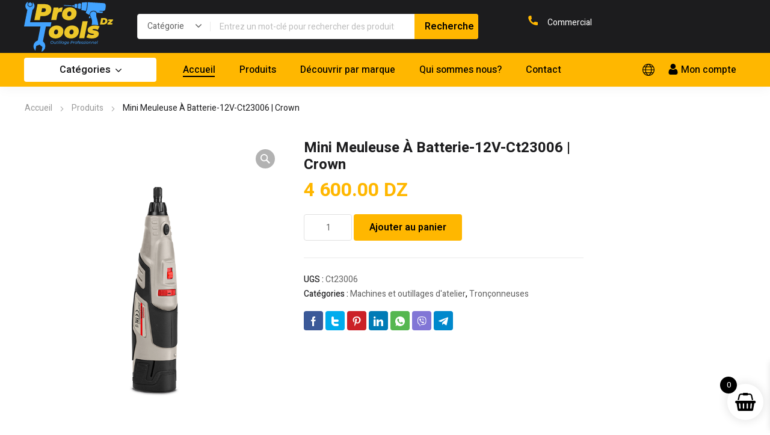

--- FILE ---
content_type: text/html; charset=UTF-8
request_url: https://protoolsdz.com/produit/mini-meuleuse-a-batterie-12v-ct23006-crown/
body_size: 36854
content:

<!DOCTYPE html>
<html class="no-js" lang="fr-FR">
<head>
	
	<meta charset="UTF-8" />
	<meta name="viewport" content="width=device-width, initial-scale=1, maximum-scale=8">
	
	<title>Mini Meuleuse À Batterie-12V-Ct23006 | Crown &#8211; ProToolsDz</title>
<meta name='robots' content='max-image-preview:large' />
<link rel="alternate" href="https://protoolsdz.com/produit/mini-meuleuse-a-batterie-12v-ct23006-crown/" hreflang="fr" />
<link rel="alternate" href="https://protoolsdz.com/ar/produit/%d9%85%d8%b7%d8%ad%d9%86%d8%a9-%d8%a8%d8%b7%d8%a7%d8%b1%d9%8a%d8%a9-%d8%b5%d8%ba%d9%8a%d8%b1%d8%a9-12v-ct23006-%d9%83%d8%b1%d8%a7%d9%88%d9%86/" hreflang="ar" />
<link rel='dns-prefetch' href='//fonts.googleapis.com' />
<link rel='preconnect' href='https://fonts.gstatic.com' crossorigin />
<link rel="alternate" type="application/rss+xml" title="ProToolsDz &raquo; Flux" href="https://protoolsdz.com/feed/" />
<link rel="alternate" type="application/rss+xml" title="ProToolsDz &raquo; Flux des commentaires" href="https://protoolsdz.com/comments/feed/" />
<style id='wp-img-auto-sizes-contain-inline-css' type='text/css'>
img:is([sizes=auto i],[sizes^="auto," i]){contain-intrinsic-size:3000px 1500px}
/*# sourceURL=wp-img-auto-sizes-contain-inline-css */
</style>
<style id='wp-block-library-inline-css' type='text/css'>
:root{--wp-block-synced-color:#7a00df;--wp-block-synced-color--rgb:122,0,223;--wp-bound-block-color:var(--wp-block-synced-color);--wp-editor-canvas-background:#ddd;--wp-admin-theme-color:#007cba;--wp-admin-theme-color--rgb:0,124,186;--wp-admin-theme-color-darker-10:#006ba1;--wp-admin-theme-color-darker-10--rgb:0,107,160.5;--wp-admin-theme-color-darker-20:#005a87;--wp-admin-theme-color-darker-20--rgb:0,90,135;--wp-admin-border-width-focus:2px}@media (min-resolution:192dpi){:root{--wp-admin-border-width-focus:1.5px}}.wp-element-button{cursor:pointer}:root .has-very-light-gray-background-color{background-color:#eee}:root .has-very-dark-gray-background-color{background-color:#313131}:root .has-very-light-gray-color{color:#eee}:root .has-very-dark-gray-color{color:#313131}:root .has-vivid-green-cyan-to-vivid-cyan-blue-gradient-background{background:linear-gradient(135deg,#00d084,#0693e3)}:root .has-purple-crush-gradient-background{background:linear-gradient(135deg,#34e2e4,#4721fb 50%,#ab1dfe)}:root .has-hazy-dawn-gradient-background{background:linear-gradient(135deg,#faaca8,#dad0ec)}:root .has-subdued-olive-gradient-background{background:linear-gradient(135deg,#fafae1,#67a671)}:root .has-atomic-cream-gradient-background{background:linear-gradient(135deg,#fdd79a,#004a59)}:root .has-nightshade-gradient-background{background:linear-gradient(135deg,#330968,#31cdcf)}:root .has-midnight-gradient-background{background:linear-gradient(135deg,#020381,#2874fc)}:root{--wp--preset--font-size--normal:16px;--wp--preset--font-size--huge:42px}.has-regular-font-size{font-size:1em}.has-larger-font-size{font-size:2.625em}.has-normal-font-size{font-size:var(--wp--preset--font-size--normal)}.has-huge-font-size{font-size:var(--wp--preset--font-size--huge)}.has-text-align-center{text-align:center}.has-text-align-left{text-align:left}.has-text-align-right{text-align:right}.has-fit-text{white-space:nowrap!important}#end-resizable-editor-section{display:none}.aligncenter{clear:both}.items-justified-left{justify-content:flex-start}.items-justified-center{justify-content:center}.items-justified-right{justify-content:flex-end}.items-justified-space-between{justify-content:space-between}.screen-reader-text{border:0;clip-path:inset(50%);height:1px;margin:-1px;overflow:hidden;padding:0;position:absolute;width:1px;word-wrap:normal!important}.screen-reader-text:focus{background-color:#ddd;clip-path:none;color:#444;display:block;font-size:1em;height:auto;left:5px;line-height:normal;padding:15px 23px 14px;text-decoration:none;top:5px;width:auto;z-index:100000}html :where(.has-border-color){border-style:solid}html :where([style*=border-top-color]){border-top-style:solid}html :where([style*=border-right-color]){border-right-style:solid}html :where([style*=border-bottom-color]){border-bottom-style:solid}html :where([style*=border-left-color]){border-left-style:solid}html :where([style*=border-width]){border-style:solid}html :where([style*=border-top-width]){border-top-style:solid}html :where([style*=border-right-width]){border-right-style:solid}html :where([style*=border-bottom-width]){border-bottom-style:solid}html :where([style*=border-left-width]){border-left-style:solid}html :where(img[class*=wp-image-]){height:auto;max-width:100%}:where(figure){margin:0 0 1em}html :where(.is-position-sticky){--wp-admin--admin-bar--position-offset:var(--wp-admin--admin-bar--height,0px)}@media screen and (max-width:600px){html :where(.is-position-sticky){--wp-admin--admin-bar--position-offset:0px}}

/*# sourceURL=wp-block-library-inline-css */
</style><link rel='stylesheet' id='wpacu-combined-css-head-1' href='https://protoolsdz.com/wp-content/cache/asset-cleanup/css/head-f35fef4990c7e29233d539152c0ddf9ed5fb35ea.css' type='text/css' media='all' />
<style id='global-styles-inline-css' type='text/css'>
:root{--wp--preset--aspect-ratio--square: 1;--wp--preset--aspect-ratio--4-3: 4/3;--wp--preset--aspect-ratio--3-4: 3/4;--wp--preset--aspect-ratio--3-2: 3/2;--wp--preset--aspect-ratio--2-3: 2/3;--wp--preset--aspect-ratio--16-9: 16/9;--wp--preset--aspect-ratio--9-16: 9/16;--wp--preset--color--black: #000000;--wp--preset--color--cyan-bluish-gray: #abb8c3;--wp--preset--color--white: #ffffff;--wp--preset--color--pale-pink: #f78da7;--wp--preset--color--vivid-red: #cf2e2e;--wp--preset--color--luminous-vivid-orange: #ff6900;--wp--preset--color--luminous-vivid-amber: #fcb900;--wp--preset--color--light-green-cyan: #7bdcb5;--wp--preset--color--vivid-green-cyan: #00d084;--wp--preset--color--pale-cyan-blue: #8ed1fc;--wp--preset--color--vivid-cyan-blue: #0693e3;--wp--preset--color--vivid-purple: #9b51e0;--wp--preset--gradient--vivid-cyan-blue-to-vivid-purple: linear-gradient(135deg,rgb(6,147,227) 0%,rgb(155,81,224) 100%);--wp--preset--gradient--light-green-cyan-to-vivid-green-cyan: linear-gradient(135deg,rgb(122,220,180) 0%,rgb(0,208,130) 100%);--wp--preset--gradient--luminous-vivid-amber-to-luminous-vivid-orange: linear-gradient(135deg,rgb(252,185,0) 0%,rgb(255,105,0) 100%);--wp--preset--gradient--luminous-vivid-orange-to-vivid-red: linear-gradient(135deg,rgb(255,105,0) 0%,rgb(207,46,46) 100%);--wp--preset--gradient--very-light-gray-to-cyan-bluish-gray: linear-gradient(135deg,rgb(238,238,238) 0%,rgb(169,184,195) 100%);--wp--preset--gradient--cool-to-warm-spectrum: linear-gradient(135deg,rgb(74,234,220) 0%,rgb(151,120,209) 20%,rgb(207,42,186) 40%,rgb(238,44,130) 60%,rgb(251,105,98) 80%,rgb(254,248,76) 100%);--wp--preset--gradient--blush-light-purple: linear-gradient(135deg,rgb(255,206,236) 0%,rgb(152,150,240) 100%);--wp--preset--gradient--blush-bordeaux: linear-gradient(135deg,rgb(254,205,165) 0%,rgb(254,45,45) 50%,rgb(107,0,62) 100%);--wp--preset--gradient--luminous-dusk: linear-gradient(135deg,rgb(255,203,112) 0%,rgb(199,81,192) 50%,rgb(65,88,208) 100%);--wp--preset--gradient--pale-ocean: linear-gradient(135deg,rgb(255,245,203) 0%,rgb(182,227,212) 50%,rgb(51,167,181) 100%);--wp--preset--gradient--electric-grass: linear-gradient(135deg,rgb(202,248,128) 0%,rgb(113,206,126) 100%);--wp--preset--gradient--midnight: linear-gradient(135deg,rgb(2,3,129) 0%,rgb(40,116,252) 100%);--wp--preset--font-size--small: 13px;--wp--preset--font-size--medium: 20px;--wp--preset--font-size--large: 36px;--wp--preset--font-size--x-large: 42px;--wp--preset--spacing--20: 0.44rem;--wp--preset--spacing--30: 0.67rem;--wp--preset--spacing--40: 1rem;--wp--preset--spacing--50: 1.5rem;--wp--preset--spacing--60: 2.25rem;--wp--preset--spacing--70: 3.38rem;--wp--preset--spacing--80: 5.06rem;--wp--preset--shadow--natural: 6px 6px 9px rgba(0, 0, 0, 0.2);--wp--preset--shadow--deep: 12px 12px 50px rgba(0, 0, 0, 0.4);--wp--preset--shadow--sharp: 6px 6px 0px rgba(0, 0, 0, 0.2);--wp--preset--shadow--outlined: 6px 6px 0px -3px rgb(255, 255, 255), 6px 6px rgb(0, 0, 0);--wp--preset--shadow--crisp: 6px 6px 0px rgb(0, 0, 0);}:where(.is-layout-flex){gap: 0.5em;}:where(.is-layout-grid){gap: 0.5em;}body .is-layout-flex{display: flex;}.is-layout-flex{flex-wrap: wrap;align-items: center;}.is-layout-flex > :is(*, div){margin: 0;}body .is-layout-grid{display: grid;}.is-layout-grid > :is(*, div){margin: 0;}:where(.wp-block-columns.is-layout-flex){gap: 2em;}:where(.wp-block-columns.is-layout-grid){gap: 2em;}:where(.wp-block-post-template.is-layout-flex){gap: 1.25em;}:where(.wp-block-post-template.is-layout-grid){gap: 1.25em;}.has-black-color{color: var(--wp--preset--color--black) !important;}.has-cyan-bluish-gray-color{color: var(--wp--preset--color--cyan-bluish-gray) !important;}.has-white-color{color: var(--wp--preset--color--white) !important;}.has-pale-pink-color{color: var(--wp--preset--color--pale-pink) !important;}.has-vivid-red-color{color: var(--wp--preset--color--vivid-red) !important;}.has-luminous-vivid-orange-color{color: var(--wp--preset--color--luminous-vivid-orange) !important;}.has-luminous-vivid-amber-color{color: var(--wp--preset--color--luminous-vivid-amber) !important;}.has-light-green-cyan-color{color: var(--wp--preset--color--light-green-cyan) !important;}.has-vivid-green-cyan-color{color: var(--wp--preset--color--vivid-green-cyan) !important;}.has-pale-cyan-blue-color{color: var(--wp--preset--color--pale-cyan-blue) !important;}.has-vivid-cyan-blue-color{color: var(--wp--preset--color--vivid-cyan-blue) !important;}.has-vivid-purple-color{color: var(--wp--preset--color--vivid-purple) !important;}.has-black-background-color{background-color: var(--wp--preset--color--black) !important;}.has-cyan-bluish-gray-background-color{background-color: var(--wp--preset--color--cyan-bluish-gray) !important;}.has-white-background-color{background-color: var(--wp--preset--color--white) !important;}.has-pale-pink-background-color{background-color: var(--wp--preset--color--pale-pink) !important;}.has-vivid-red-background-color{background-color: var(--wp--preset--color--vivid-red) !important;}.has-luminous-vivid-orange-background-color{background-color: var(--wp--preset--color--luminous-vivid-orange) !important;}.has-luminous-vivid-amber-background-color{background-color: var(--wp--preset--color--luminous-vivid-amber) !important;}.has-light-green-cyan-background-color{background-color: var(--wp--preset--color--light-green-cyan) !important;}.has-vivid-green-cyan-background-color{background-color: var(--wp--preset--color--vivid-green-cyan) !important;}.has-pale-cyan-blue-background-color{background-color: var(--wp--preset--color--pale-cyan-blue) !important;}.has-vivid-cyan-blue-background-color{background-color: var(--wp--preset--color--vivid-cyan-blue) !important;}.has-vivid-purple-background-color{background-color: var(--wp--preset--color--vivid-purple) !important;}.has-black-border-color{border-color: var(--wp--preset--color--black) !important;}.has-cyan-bluish-gray-border-color{border-color: var(--wp--preset--color--cyan-bluish-gray) !important;}.has-white-border-color{border-color: var(--wp--preset--color--white) !important;}.has-pale-pink-border-color{border-color: var(--wp--preset--color--pale-pink) !important;}.has-vivid-red-border-color{border-color: var(--wp--preset--color--vivid-red) !important;}.has-luminous-vivid-orange-border-color{border-color: var(--wp--preset--color--luminous-vivid-orange) !important;}.has-luminous-vivid-amber-border-color{border-color: var(--wp--preset--color--luminous-vivid-amber) !important;}.has-light-green-cyan-border-color{border-color: var(--wp--preset--color--light-green-cyan) !important;}.has-vivid-green-cyan-border-color{border-color: var(--wp--preset--color--vivid-green-cyan) !important;}.has-pale-cyan-blue-border-color{border-color: var(--wp--preset--color--pale-cyan-blue) !important;}.has-vivid-cyan-blue-border-color{border-color: var(--wp--preset--color--vivid-cyan-blue) !important;}.has-vivid-purple-border-color{border-color: var(--wp--preset--color--vivid-purple) !important;}.has-vivid-cyan-blue-to-vivid-purple-gradient-background{background: var(--wp--preset--gradient--vivid-cyan-blue-to-vivid-purple) !important;}.has-light-green-cyan-to-vivid-green-cyan-gradient-background{background: var(--wp--preset--gradient--light-green-cyan-to-vivid-green-cyan) !important;}.has-luminous-vivid-amber-to-luminous-vivid-orange-gradient-background{background: var(--wp--preset--gradient--luminous-vivid-amber-to-luminous-vivid-orange) !important;}.has-luminous-vivid-orange-to-vivid-red-gradient-background{background: var(--wp--preset--gradient--luminous-vivid-orange-to-vivid-red) !important;}.has-very-light-gray-to-cyan-bluish-gray-gradient-background{background: var(--wp--preset--gradient--very-light-gray-to-cyan-bluish-gray) !important;}.has-cool-to-warm-spectrum-gradient-background{background: var(--wp--preset--gradient--cool-to-warm-spectrum) !important;}.has-blush-light-purple-gradient-background{background: var(--wp--preset--gradient--blush-light-purple) !important;}.has-blush-bordeaux-gradient-background{background: var(--wp--preset--gradient--blush-bordeaux) !important;}.has-luminous-dusk-gradient-background{background: var(--wp--preset--gradient--luminous-dusk) !important;}.has-pale-ocean-gradient-background{background: var(--wp--preset--gradient--pale-ocean) !important;}.has-electric-grass-gradient-background{background: var(--wp--preset--gradient--electric-grass) !important;}.has-midnight-gradient-background{background: var(--wp--preset--gradient--midnight) !important;}.has-small-font-size{font-size: var(--wp--preset--font-size--small) !important;}.has-medium-font-size{font-size: var(--wp--preset--font-size--medium) !important;}.has-large-font-size{font-size: var(--wp--preset--font-size--large) !important;}.has-x-large-font-size{font-size: var(--wp--preset--font-size--x-large) !important;}
/*# sourceURL=global-styles-inline-css */
</style>




<style id='woocommerce-inline-inline-css' type='text/css'>
.woocommerce form .form-row .required { visibility: visible; }
/*# sourceURL=woocommerce-inline-inline-css */
</style>
<style  type='text/css'  data-wpacu-inline-css-file='1'>
.tax-product_brand .brand-description{overflow:hidden;zoom:1}.tax-product_brand .brand-description img.brand-thumbnail{width:25%;float:right}.tax-product_brand .brand-description .text{width:72%;float:left}.widget_brand_description img{box-sizing:border-box;width:100%;max-width:none;height:auto;margin:0 0 1em}ul.brand-thumbnails{margin-left:0;margin-bottom:0;clear:both;list-style:none}ul.brand-thumbnails:before{clear:both;content:"";display:table}ul.brand-thumbnails:after{clear:both;content:"";display:table}ul.brand-thumbnails li{float:left;margin:0 3.8% 1em 0;padding:0;position:relative;width:22.05%}ul.brand-thumbnails.fluid-columns li{width:auto}ul.brand-thumbnails:not(.fluid-columns) li.first{clear:both}ul.brand-thumbnails:not(.fluid-columns) li.last{margin-right:0}ul.brand-thumbnails.columns-1 li{width:100%;margin-right:0}ul.brand-thumbnails.columns-2 li{width:48%}ul.brand-thumbnails.columns-3 li{width:30.75%}ul.brand-thumbnails.columns-5 li{width:16.95%}ul.brand-thumbnails.columns-6 li{width:13.5%}.brand-thumbnails li img{box-sizing:border-box;width:100%;max-width:none;height:auto;margin:0}@media screen and (max-width:768px){ul.brand-thumbnails:not(.fluid-columns) li{width:48%!important}ul.brand-thumbnails:not(.fluid-columns) li.first{clear:none}ul.brand-thumbnails:not(.fluid-columns) li.last{margin-right:3.8%}ul.brand-thumbnails:not(.fluid-columns) li:nth-of-type(odd){clear:both}ul.brand-thumbnails:not(.fluid-columns) li:nth-of-type(even){margin-right:0}}.brand-thumbnails-description li{text-align:center}.brand-thumbnails-description li .term-thumbnail img{display:inline}.brand-thumbnails-description li .term-description{margin-top:1em;text-align:left}#brands_a_z h3:target{text-decoration:underline}ul.brands_index{list-style:none outside;overflow:hidden;zoom:1}ul.brands_index li{float:left;margin:0 2px 2px 0}ul.brands_index li a,ul.brands_index li span{border:1px solid #ccc;padding:6px;line-height:1em;float:left;text-decoration:none}ul.brands_index li span{border-color:#eee;color:#ddd}ul.brands_index li a:hover{border-width:2px;padding:5px;text-decoration:none}ul.brands_index li a.active{border-width:2px;padding:5px}div#brands_a_z a.top{border:1px solid #ccc;padding:4px;line-height:1em;float:right;text-decoration:none;font-size:.8em}
</style>







<style id='dynamic-styles-inline-css' type='text/css'>
.header .vc-row-923756 {z-index:5;}.header .vc-row-923756 {height:88px;}.header .vc-row-923756 .hbe {line-height:88px;height:88px;}.header .vc-row-1315 {z-index:3;}.header .vc-row-1315 {height:56px;}.header .vc-row-1315 .hbe {line-height:56px;height:56px;}#login-toggle-607346 > svg {fill:#000000;}#login-toggle-607346 {color:#000000;background-color:transparent;box-shadow:none;}#login-box-607346 {color:#616161;}#login-box-607346 svg.close {fill:#616161;}#login-box-607346 {background:#ffffff;}#header-login-607346 .widget_reglog a {color:#616161;}#header-login-607346 .widget_reglog .input {color:#616161;background-color:#ffffff;border-color:#e0e0e0;}#header-login-607346 .widget_reglog .button {color:#ffffff;background-color:#ffb700;box-shadow:none;}#header-login-607346 .widget_reglog .button:hover {color:#ffffff !important;background-color:#1c1c1e;box-shadow:none;}#header-login-607346 {margin:0px 0px 0px 0px;}#language-switcher-424106 .language-toggle svg {fill:#000000;}#language-switcher-424106 .language-toggle {background-color:transparent;box-shadow:none;}#language-box-424106 {background:#ffffff;}#language-box-424106 {width:200px;}.box-align-center #language-box-424106 {margin-left:-100px;}#language-box-424106 ul li a {color:#1c1c1e;}#language-box-424106 svg.close {fill:#1c1c1e;}#language-box-424106 ul li a:hover {color:#ffb700;background-color:#ffffff;}#language-switcher-424106 {margin:0px 0px 0px 0px;}.vc_custom_1696446672634{background-color:#1c1c1e !important;}.vc_custom_1603267526319{background-color:#ffb700 !important;}#et-breadcrumbs-210762 {color:#9a9a9a;font-weight:400;text-transform:none;}#et-breadcrumbs-210762 a:hover, #et-breadcrumbs-210762 span {color:#1c1c1e !important;}#et-breadcrumbs-210762 svg {fill:#9a9a9a !important;}.vc_custom_1602665399500{padding-top:24px !important;padding-bottom:40px !important;}
/*# sourceURL=dynamic-styles-inline-css */
</style>
<link   rel="preload" as="style" href="https://fonts.googleapis.com/css?family=Heebo:100,200,300,400,500,600,700,800,900&#038;display=swap&#038;ver=1755254112" /><link   rel="stylesheet" href="https://fonts.googleapis.com/css?family=Heebo:100,200,300,400,500,600,700,800,900&#038;display=swap&#038;ver=1755254112" media="print" onload="this.media='all'"><noscript><link   rel="stylesheet" href="https://fonts.googleapis.com/css?family=Heebo:100,200,300,400,500,600,700,800,900&#038;display=swap&#038;ver=1755254112" /></noscript><script type="text/javascript" id="wc-add-to-cart-js-extra">
/* <![CDATA[ */
var wc_add_to_cart_params = {"ajax_url":"/wp-admin/admin-ajax.php","wc_ajax_url":"/?wc-ajax=%%endpoint%%","i18n_view_cart":"Voir le panier","cart_url":"https://protoolsdz.com/panier/","is_cart":"","cart_redirect_after_add":"no"};
//# sourceURL=wc-add-to-cart-js-extra
/* ]]> */
</script>
<script type="text/javascript" id="wc-single-product-js-extra">
/* <![CDATA[ */
var wc_single_product_params = {"i18n_required_rating_text":"Veuillez s\u00e9lectionner une note","i18n_rating_options":["1\u00a0\u00e9toile sur 5","2\u00a0\u00e9toiles sur 5","3\u00a0\u00e9toiles sur 5","4\u00a0\u00e9toiles sur 5","5\u00a0\u00e9toiles sur 5"],"i18n_product_gallery_trigger_text":"Voir la galerie d\u2019images en plein \u00e9cran","review_rating_required":"yes","flexslider":{"rtl":false,"animation":"slide","smoothHeight":true,"directionNav":false,"controlNav":"thumbnails","slideshow":false,"animationSpeed":500,"animationLoop":false,"allowOneSlide":false},"zoom_enabled":"1","zoom_options":[],"photoswipe_enabled":"1","photoswipe_options":{"shareEl":false,"closeOnScroll":false,"history":false,"hideAnimationDuration":0,"showAnimationDuration":0},"flexslider_enabled":"1"};
//# sourceURL=wc-single-product-js-extra
/* ]]> */
</script>
<script type="text/javascript" id="woocommerce-js-extra">
/* <![CDATA[ */
var woocommerce_params = {"ajax_url":"/wp-admin/admin-ajax.php","wc_ajax_url":"/?wc-ajax=%%endpoint%%","i18n_password_show":"Afficher le mot de passe","i18n_password_hide":"Masquer le mot de passe"};
//# sourceURL=woocommerce-js-extra
/* ]]> */
</script>
<script defer='defer' type='text/javascript' id='wpacu-combined-js-head-group-2' src='https://protoolsdz.com/wp-content/cache/asset-cleanup/js/head-570fd45a63eb1592d772aab5668430bef18a9fbd.js'></script><script type='text/javascript' id='wpacu-combined-js-head-group-1' src='https://protoolsdz.com/wp-content/cache/asset-cleanup/js/head-a0f91a2ebeb6ded5a896d3abe62f023307276477.js'></script><link rel="https://api.w.org/" href="https://protoolsdz.com/wp-json/" /><link rel="alternate" title="JSON" type="application/json" href="https://protoolsdz.com/wp-json/wp/v2/product/370" /><link rel="canonical" href="https://protoolsdz.com/produit/mini-meuleuse-a-batterie-12v-ct23006-crown/" />
<link rel='shortlink' href='https://protoolsdz.com/?p=370' />
                            <meta property="og:site_name" content="ProToolsDz" />
            <meta name="twitter:title" content="ProToolsDz">
                            <meta property="og:url" content="https://protoolsdz.com/produit/mini-meuleuse-a-batterie-12v-ct23006-crown/" />
            <meta property="og:type" content="article" />
                            <meta property="og:title" content="Mini Meuleuse À Batterie-12V-Ct23006 | Crown" />
                                    <meta property="og:image" content="https://protoolsdz.com/wp-content/uploads/IMG_7583.png" />
            <meta property="og:image:width" content="600" />
            <meta property="og:image:height" content="700" />
            <meta name="twitter:image" content="https://protoolsdz.com/wp-content/uploads/IMG_7583.png">
            <meta name="twitter:card" content="summary_large_image">
        
    <meta name="pinterest-rich-pin" content="false" />	<noscript><style>.woocommerce-product-gallery{ opacity: 1 !important; }</style></noscript>
	

<link rel="icon" href="https://protoolsdz.com/wp-content/uploads/Favicon_2.svg" sizes="32x32" />
<link rel="icon" href="https://protoolsdz.com/wp-content/uploads/Favicon_2.svg" sizes="192x192" />
<link rel="apple-touch-icon" href="https://protoolsdz.com/wp-content/uploads/Favicon_2.svg" />
<meta name="msapplication-TileImage" content="https://protoolsdz.com/wp-content/uploads/Favicon_2.svg" />
<script>function setREVStartSize(e){
			//window.requestAnimationFrame(function() {
				window.RSIW = window.RSIW===undefined ? window.innerWidth : window.RSIW;
				window.RSIH = window.RSIH===undefined ? window.innerHeight : window.RSIH;
				try {
					var pw = document.getElementById(e.c).parentNode.offsetWidth,
						newh;
					pw = pw===0 || isNaN(pw) || (e.l=="fullwidth" || e.layout=="fullwidth") ? window.RSIW : pw;
					e.tabw = e.tabw===undefined ? 0 : parseInt(e.tabw);
					e.thumbw = e.thumbw===undefined ? 0 : parseInt(e.thumbw);
					e.tabh = e.tabh===undefined ? 0 : parseInt(e.tabh);
					e.thumbh = e.thumbh===undefined ? 0 : parseInt(e.thumbh);
					e.tabhide = e.tabhide===undefined ? 0 : parseInt(e.tabhide);
					e.thumbhide = e.thumbhide===undefined ? 0 : parseInt(e.thumbhide);
					e.mh = e.mh===undefined || e.mh=="" || e.mh==="auto" ? 0 : parseInt(e.mh,0);
					if(e.layout==="fullscreen" || e.l==="fullscreen")
						newh = Math.max(e.mh,window.RSIH);
					else{
						e.gw = Array.isArray(e.gw) ? e.gw : [e.gw];
						for (var i in e.rl) if (e.gw[i]===undefined || e.gw[i]===0) e.gw[i] = e.gw[i-1];
						e.gh = e.el===undefined || e.el==="" || (Array.isArray(e.el) && e.el.length==0)? e.gh : e.el;
						e.gh = Array.isArray(e.gh) ? e.gh : [e.gh];
						for (var i in e.rl) if (e.gh[i]===undefined || e.gh[i]===0) e.gh[i] = e.gh[i-1];
											
						var nl = new Array(e.rl.length),
							ix = 0,
							sl;
						e.tabw = e.tabhide>=pw ? 0 : e.tabw;
						e.thumbw = e.thumbhide>=pw ? 0 : e.thumbw;
						e.tabh = e.tabhide>=pw ? 0 : e.tabh;
						e.thumbh = e.thumbhide>=pw ? 0 : e.thumbh;
						for (var i in e.rl) nl[i] = e.rl[i]<window.RSIW ? 0 : e.rl[i];
						sl = nl[0];
						for (var i in nl) if (sl>nl[i] && nl[i]>0) { sl = nl[i]; ix=i;}
						var m = pw>(e.gw[ix]+e.tabw+e.thumbw) ? 1 : (pw-(e.tabw+e.thumbw)) / (e.gw[ix]);
						newh =  (e.gh[ix] * m) + (e.tabh + e.thumbh);
					}
					var el = document.getElementById(e.c);
					if (el!==null && el) el.style.height = newh+"px";
					el = document.getElementById(e.c+"_wrapper");
					if (el!==null && el) {
						el.style.height = newh+"px";
						el.style.display = "block";
					}
				} catch(e){
					console.log("Failure at Presize of Slider:" + e)
				}
			//});
		  };</script>
		<style type="text/css" id="wp-custom-css">
			

.custom.tparrows {
	background:#ffffff !important;
	width:48px !important;
	height:48px !important;
	line-height:48px !important;
	border-radius:48px !important;
	transform:scale(1) !important;
	transition:background 0.3s ease-out, transform 0.6s cubic-bezier(0.75, -1.27, 0.3, 2.33);
	margin-top:-36px;
}
.custom.tparrows:hover {
	background:#1c1c1e !important;
	transform:scale(1.2) !important;
}
.custom.tparrows:before {
    height:48px !important;
    line-height:48px !important;
    color:#000000 !important;
}
.custom.tparrows:hover:before {
    color:#ffffff !important;
}
.custom.tparrows.tp-rightarrow {
    left:calc(100% - 96px) !important;
}
.custom.tparrows.tp-leftarrow {
    left:24px !important;
}
.tp-bullets.custom .tp-bullet {
    border-radius:8px;
    width:8px;
    height:8px;
    background-color:rgba(255,255,255,0.8);
}
#rev_slider_5_1_wrapper .tp-bullets.custom .tp-bullet,
#rev_slider_6_1_wrapper .tp-bullets.custom .tp-bullet,
#rev_slider_8_1_wrapper .tp-bullets.custom .tp-bullet{
    background-color:rgba(0,0,0,0.2);
}
.tp-bullets.custom .tp-bullet.selected,
#rev_slider_5_1_wrapper .tp-bullets.custom .tp-bullet.selected,
#rev_slider_6_1_wrapper .tp-bullets.custom .tp-bullet.selected,
#rev_slider_8_1_wrapper .tp-bullets.custom .tp-bullet.selected{
    background-color:#ffb700;
}
.footer-text {color:#ffffff;line-height:22px;}
.footer-text a {color:#ffffff;text-decoration:underline;}
.footer-text-2 {color:#000000;line-height:22px;}
.footer-text-2 a {color:#000000;text-decoration:underline;}
.footer-copy-text .wpb_wrapper * {display:inline-block;vertical-align:middle;color:#bdbdbd !important;font-size:12px;line-height:18px;position:relative;}
.footer-copy-text .wpb_wrapper a:hover {color:#ffffff !important;}
.footer-copy-text.light .wpb_wrapper a:hover {color:#000000 !important;}
.footer-copy-text .wpb_wrapper *:not(p):after {
    display:inline-block;
    width:1px;
    height:16px;
    margin:0 8px 0 10px;
    background-color:#bdbdbd;
    content:"";
    vertical-align:middle;
}
.footer-copy-text .wpb_wrapper *:not(p):last-child:after {
    display:none !important;
}
.height-0 .vc_column_container {min-height:0;}

.mailchimp-description {color:#000000;}

.megamenu-category-list a {
    display:inline-block;
    margin-bottom: 8px;
    line-height: 1.5em;
}

.megamenu-category-list a:hover {
    text-decoration:underline;
}

.megamenu-category-list .view-all {
    font-weight:600;
    color:#ffb700;
    margin-top:8px;
    margin-bottom:0;
}

.megamenu-category-list .view-all:after {
	background-color: #ffb700;
}
.vc_row.background-position-60-70 {background-position: 60% 70%!important;}

.header-top-bar .login-title,
.header-top-bar .cart-contents{
    font-size:14px !important;
    font-weight:400 !important;
}
.header-top-bar.header3 .login-title {
    color:#bdbdbd !important;
}
.header-top-bar .login-toggle:not(.close-toggle) > svg,
.header-top-bar .language-toggle:not(.close-toggle) svg{
    width:16px;
    height:16px;
}
.header-2 .header-menu > .menu-item > .mi-link > .label {
    background-color:#ffb700 !important;
    top:12px !important;
}
.slider-2-column .vc_column-inner {
    overflow:hidden;
    border-radius:0 0 4px 4px;
}
.quick-contacts input[type="submit"] {
    width:100%;
}

.footer-copy-text.footer-3 .wpb_wrapper * {color:#1c1c1e !important;}
.header-3-icon-boxes .et-icon-box-title {
    font-size:14px;
}
.home-3-slider rs-module-wrap,
.home-5-slider rs-module-wrap{
    border-radius:4px;
    box-shadow: 0 8px 24px 0 rgba(0,0,0,8%);
    overflow:hidden !important;
}
.home-5-slider rs-module-wrap {box-shadow:none;}
.header-4.nav-menu-container.menu-hover-outline .nav-menu > .menu-item > .mi-link > .label {
    background-color: #f25c05 !important;
    color: #ffffff !important;
    top: -22%;
}
.header-5.nav-menu-container .nav-menu > .menu-item > .mi-link > .label {
    background-color: #f25c05 !important;
    color: #ffffff !important;
}

.footer-4 .et-mailchimp {margin:0 !important;}

.brands-megamenu-header .menu-item {
    padding-bottom:0 !important;
}

.brands-megamenu-header .menu-item > a {
    margin-bottom:0 !important;
}
.prev.et-icon {
    transform: rotate(180deg);
    margin-right:8px;
}
.ftr-video {border-radius:4px;}

.features-image .et-image {
    box-shadow: 0 0 20px 0 rgba(0, 0, 0, 0.1);
    background:#ffffff;
}

.icon-list-features .icon-wrap + div {
    font-weight: 600;
    color: #000;
}		</style>
		<noscript><style> .wpb_animate_when_almost_visible { opacity: 1; }</style></noscript></head>
<body class="wp-singular product-template-default single single-product postid-370 wp-embed-responsive wp-theme-equipo wp-child-theme-equipo-child theme-equipo addon-active woocommerce woocommerce-page woocommerce-no-js enovathemes  layout-wide default-footer wpb-js-composer js-comp-ver-6.10.0 vc_responsive">

<div id="gen-wrap" class="wrapper">
	
	<div id="wrap" >
		


            


            <header id="et-mobile-default" class="header et-mobile et-clearfix transparent-false sticky-false shadow-true mobile-true desktop-false et-mobile-default">

                <div class="vc_row wpb_row vc_row-fluid vc-row-default">

                    <div class="container et-clearfix">

                        <div class="wpb_column vc_column_container vc_col-sm-12 text-align-none">

                            <div class="vc_column-inner vci ">

                                <div class="wpb_wrapper">





                                    <div id="mctd" class="mobile-container-toggle mctd hbe hbe-icon-element hide-default-false hide-sticky-false hbe-right size-small">

                                        <div id="mobile-toggle-default" class="mobile-toggle hbe-toggle">

                                            <svg viewBox="0 0 40 40">
    <path class="line" d="M28.13,26.87H11.87A.87.87,0,0,1,11,26v-.27a.87.87,0,0,1,.87-.87H28.13a.87.87,0,0,1,.87.87V26A.87.87,0,0,1,28.13,26.87Z" />
    <path class="line" d="M28.24,20.5H11.87a.76.76,0,0,1-.76-.76v-.47a.77.77,0,0,1,.76-.76H28.24a.77.77,0,0,1,.76.76v.47A.77.77,0,0,1,28.24,20.5Z" />
    <path class="line" d="M28.13,14.13H11.87a.87.87,0,0,1-.87-.87V13a.87.87,0,0,1,.87-.87H28.13A.87.87,0,0,1,29,13v.27A.87.87,0,0,1,28.13,14.13Z" />
    <path class="close" d="M21.08,19.5l4.81-4.81a.77.77,0,0,0-1.08-1.08L20,18.42l-4.81-4.81a.77.77,0,0,0-1.08,1.08l4.81,4.81-4.81,4.81a.76.76,0,1,0,1.08,1.08L20,20.58l4.81,4.81a.77.77,0,0,0,1.08-1.08Z" />
</svg>

                                        </div>

                                    </div>



                                    <div id="mobile-header-logo-default" class="hbe header-logo hbe-left"><a href="https://protoolsdz.com/" title="ProToolsDz"><img class="logo" src="https://protoolsdz.com/wp-content/themes/equipo/images/logo-mobile.svg" alt="ProToolsDz"></a></div>


                                    <div id="mobile-container-default" class="mobile-container">

                                        <div class="mobile-container-inner et-clearfix">

                                            <div id="vertical-align-top-default" class="snva vertical-align-top">

                                                

                                                <div id="mobile-menu-container-default" class="mobile-menu-container hbe text-align-left"><ul id="mobile-menu-default" class="mobile-menu hbe-inner et-clearfix"><li id="menu-item-2362" class="menu-item menu-item-type-post_type menu-item-object-page menu-item-home menu-item-2362"><a href="https://protoolsdz.com/"><span class="txt">Accueil</span><span class="arrow"><svg xmlns="http://www.w3.org/2000/svg" viewBox="0 0 240.823 240.823"><path d="M57.633 129.007L165.93 237.268c4.752 4.74 12.451 4.74 17.215 0 4.752-4.74 4.752-12.439 0-17.179l-99.707-99.671 99.695-99.671c4.752-4.74 4.752-12.439 0-17.191-4.752-4.74-12.463-4.74-17.215 0L57.621 111.816c-4.679 4.691-4.679 12.511.012 17.191z"/></svg></span></a></li><li id="menu-item-36" class="menu-item menu-item-type-post_type menu-item-object-page active menu-item-36"><a href="https://protoolsdz.com/produits/"><span class="txt">Produits</span><span class="arrow"><svg xmlns="http://www.w3.org/2000/svg" viewBox="0 0 240.823 240.823"><path d="M57.633 129.007L165.93 237.268c4.752 4.74 12.451 4.74 17.215 0 4.752-4.74 4.752-12.439 0-17.179l-99.707-99.671 99.695-99.671c4.752-4.74 4.752-12.439 0-17.191-4.752-4.74-12.463-4.74-17.215 0L57.621 111.816c-4.679 4.691-4.679 12.511.012 17.191z"/></svg></span></a></li><li id="menu-item-241" class="menu-item menu-item-type-custom menu-item-object-custom menu-item-241"><a href="#"><span class="txt">Découvrir par marque</span><span class="arrow"><svg xmlns="http://www.w3.org/2000/svg" viewBox="0 0 240.823 240.823"><path d="M57.633 129.007L165.93 237.268c4.752 4.74 12.451 4.74 17.215 0 4.752-4.74 4.752-12.439 0-17.179l-99.707-99.671 99.695-99.671c4.752-4.74 4.752-12.439 0-17.191-4.752-4.74-12.463-4.74-17.215 0L57.621 111.816c-4.679 4.691-4.679 12.511.012 17.191z"/></svg></span></a></li><li id="menu-item-4164" class="menu-item menu-item-type-post_type menu-item-object-page menu-item-4164"><a href="https://protoolsdz.com/qui-sommes-nous/"><span class="txt">Qui sommes nous?</span><span class="arrow"><svg xmlns="http://www.w3.org/2000/svg" viewBox="0 0 240.823 240.823"><path d="M57.633 129.007L165.93 237.268c4.752 4.74 12.451 4.74 17.215 0 4.752-4.74 4.752-12.439 0-17.179l-99.707-99.671 99.695-99.671c4.752-4.74 4.752-12.439 0-17.191-4.752-4.74-12.463-4.74-17.215 0L57.621 111.816c-4.679 4.691-4.679 12.511.012 17.191z"/></svg></span></a></li><li id="menu-item-4166" class="menu-item menu-item-type-post_type menu-item-object-page menu-item-4166"><a href="https://protoolsdz.com/contact-2/"><span class="txt">Contact</span><span class="arrow"><svg xmlns="http://www.w3.org/2000/svg" viewBox="0 0 240.823 240.823"><path d="M57.633 129.007L165.93 237.268c4.752 4.74 12.451 4.74 17.215 0 4.752-4.74 4.752-12.439 0-17.179l-99.707-99.671 99.695-99.671c4.752-4.74 4.752-12.439 0-17.191-4.752-4.74-12.463-4.74-17.215 0L57.621 111.816c-4.679 4.691-4.679 12.511.012 17.191z"/></svg></span></a></li><li id="menu-item-7151-fr" class="lang-item lang-item-342 lang-item-fr current-lang lang-item-first menu-item menu-item-type-custom menu-item-object-custom menu-item-7151-fr"><a href="https://protoolsdz.com/produit/mini-meuleuse-a-batterie-12v-ct23006-crown/" hreflang="fr-FR" lang="fr-FR"><span class="txt">Français</span><span class="arrow"><svg xmlns="http://www.w3.org/2000/svg" viewBox="0 0 240.823 240.823"><path d="M57.633 129.007L165.93 237.268c4.752 4.74 12.451 4.74 17.215 0 4.752-4.74 4.752-12.439 0-17.179l-99.707-99.671 99.695-99.671c4.752-4.74 4.752-12.439 0-17.191-4.752-4.74-12.463-4.74-17.215 0L57.621 111.816c-4.679 4.691-4.679 12.511.012 17.191z"/></svg></span></a></li><li id="menu-item-7151-ar" class="lang-item lang-item-345 lang-item-ar menu-item menu-item-type-custom menu-item-object-custom menu-item-7151-ar"><a href="https://protoolsdz.com/ar/produit/%d9%85%d8%b7%d8%ad%d9%86%d8%a9-%d8%a8%d8%b7%d8%a7%d8%b1%d9%8a%d8%a9-%d8%b5%d8%ba%d9%8a%d8%b1%d8%a9-12v-ct23006-%d9%83%d8%b1%d8%a7%d9%88%d9%86/" hreflang="ar" lang="ar"><span class="txt">العربية</span><span class="arrow"><svg xmlns="http://www.w3.org/2000/svg" viewBox="0 0 240.823 240.823"><path d="M57.633 129.007L165.93 237.268c4.752 4.74 12.451 4.74 17.215 0 4.752-4.74 4.752-12.439 0-17.179l-99.707-99.671 99.695-99.671c4.752-4.74 4.752-12.439 0-17.191-4.752-4.74-12.463-4.74-17.215 0L57.621 111.816c-4.679 4.691-4.679 12.511.012 17.191z"/></svg></span></a></li></ul></div>
                                            </div>

                                        </div>

                                        <div class="mobile-container-toggle hbe hbe-icon-element hbe-none size-small"><div class="mobile-toggle hbe-toggle active"><svg xmlns="http://www.w3.org/2000/svg" class="close" viewBox="0 0 47.971 47.971">
<path d="M28.228,23.986L47.092,5.122c1.172-1.171,1.172-3.071,0-4.242c-1.172-1.172-3.07-1.172-4.242,0L23.986,19.744L5.121,0.88
		c-1.172-1.172-3.07-1.172-4.242,0c-1.172,1.171-1.172,3.071,0,4.242l18.865,18.864L0.879,42.85c-1.172,1.171-1.172,3.071,0,4.242
		C1.465,47.677,2.233,47.97,3,47.97s1.535-0.293,2.121-0.879l18.865-18.864L42.85,47.091c0.586,0.586,1.354,0.879,2.121,0.879
		s1.535-0.293,2.121-0.879c1.172-1.171,1.172-3.071,0-4.242L28.228,23.986z"/>
</svg>
</div></div>

                                    </div>

                                    <div id="mobile-container-overlay-default" class="mobile-container-overlay"></div>



                                </div>

                            </div>

                        </div>

                    </div>

                </div>

            </header>



        <header id="et-desktop-17" class="et-desktop mobile-false desktop-true header et-clearfix transparent-false sticky-true shadow-true shadow-sticky-true"><p><div data-color="#1c1c1e" class="vc_row wpb_row vc_row-fluid vc_custom_1696446672634 vc_row-has-fill hide-sticky vc-row-923756" >
	<div class="container et-clearfix">
		<div class="wpb_column vc_column_container vc_col-sm-12 text-align-none" >
	<div class="vc_column-inner vci " >
		<div class="wpb_wrapper">
			
	<div class="wpb_raw_code wpb_content_element wpb_raw_html" >
		<div class="wpb_wrapper">
			<div class="wpb_column vc_column_container vc_col-sm-8 text-align-none">
	<div class="vc_column-inner vci ">
		<div class="wpb_wrapper">
			<div id="header-logo-476071" class="hbe header-logo hbe-left"><a href="https://protoolsdz.com/" title="ProToolsDz"><div class="logo"> <svg xmlns="http://www.w3.org/2000/svg" viewBox="0 0 308.19 172.87"><defs><style>.cls-1{fill:#edc729;}.cls-2{fill:#42a3ff;}</style></defs><g id="Layer_2" data-name="Layer 2"><g id="Calque_1" data-name="Calque 1"><path class="cls-1" d="M88.46,12.71q6.09,4.83,6.09,13.53A22,22,0,0,1,91.11,38.5a22.62,22.62,0,0,1-9.81,8.23,35.06,35.06,0,0,1-14.76,2.93H57L54.28,63.27H35.6L46.68,7.88H71.29Q82.36,7.88,88.46,12.71Zm-15,20.61a6.93,6.93,0,0,0,2.14-5.42q0-5.61-7-5.62H62.42l-2.61,13h7.68A8.64,8.64,0,0,0,73.5,33.32Z"></path><path class="cls-1" d="M133.64,19.2,130.47,35a24.6,24.6,0,0,0-3.87-.31,11.7,11.7,0,0,0-7.24,2c-1.77,1.35-3,3.52-3.6,6.53l-4,20H93.84L102.46,20h16.86l-.87,4.43Q123.75,19.2,133.64,19.2Z"></path><path class="cls-1" d="M142.5,61.57A18.48,18.48,0,0,1,131.42,44a23.76,23.76,0,0,1,3.48-12.7,24.46,24.46,0,0,1,9.62-8.9,31.78,31.78,0,0,1,26.31-.75A18.45,18.45,0,0,1,181.9,39.21a23.74,23.74,0,0,1-3.48,12.7,24.46,24.46,0,0,1-9.61,8.91,29.29,29.29,0,0,1-13.89,3.24A28.92,28.92,0,0,1,142.5,61.57Zm19.11-14.28a11.14,11.14,0,0,0,2.17-7.2,7,7,0,0,0-1.7-5,6,6,0,0,0-4.7-1.86A6.94,6.94,0,0,0,151.72,36a11.1,11.1,0,0,0-2.18,7.2,7.07,7.07,0,0,0,1.7,4.95A6.08,6.08,0,0,0,156,50,7,7,0,0,0,161.61,47.29Z"></path><path class="cls-1" d="M96.68,124.38A18.48,18.48,0,0,1,85.6,106.86a23.65,23.65,0,0,1,3.49-12.7,24.43,24.43,0,0,1,9.61-8.9A29.26,29.26,0,0,1,112.59,82,28.83,28.83,0,0,1,125,84.51,18.48,18.48,0,0,1,136.09,102a23.74,23.74,0,0,1-3.49,12.7,24.43,24.43,0,0,1-9.61,8.9,29.17,29.17,0,0,1-13.89,3.25A28.8,28.8,0,0,1,96.68,124.38Zm19.11-14.28a11.1,11.1,0,0,0,2.18-7.2A7,7,0,0,0,116.26,98a6,6,0,0,0-4.7-1.86,6.92,6.92,0,0,0-5.66,2.69,11.1,11.1,0,0,0-2.18,7.2,7,7,0,0,0,1.7,4.94,6.08,6.08,0,0,0,4.71,1.86A6.92,6.92,0,0,0,115.79,110.1Z"></path><path class="cls-1" d="M150.17,124.38a18.48,18.48,0,0,1-11.08-17.52,23.74,23.74,0,0,1,3.48-12.7,24.46,24.46,0,0,1,9.62-8.9A29.22,29.22,0,0,1,166.07,82a28.85,28.85,0,0,1,12.43,2.5A18.45,18.45,0,0,1,189.57,102a23.74,23.74,0,0,1-3.48,12.7,24.43,24.43,0,0,1-9.61,8.9,29.17,29.17,0,0,1-13.89,3.25A28.77,28.77,0,0,1,150.17,124.38Zm19.11-14.28a11.1,11.1,0,0,0,2.17-7.2,7,7,0,0,0-1.7-4.94A6.05,6.05,0,0,0,165,96.1a6.9,6.9,0,0,0-5.65,2.69,11.1,11.1,0,0,0-2.18,7.2,7,7,0,0,0,1.7,4.94,6.07,6.07,0,0,0,4.71,1.86A6.92,6.92,0,0,0,169.28,110.1Z"></path><path class="cls-1" d="M202.39,67.37h17.88l-11.71,58.72H190.68Z"></path><path class="cls-1" d="M49,125.7c0,.13,0,.26-.07.39h0Z"></path><path class="cls-1" d="M223.68,125.77a27.28,27.28,0,0,1-8.15-2.85l6.17-12.18a25.34,25.34,0,0,0,7.16,2.92,31.88,31.88,0,0,0,7.87,1c3.53,0,5.3-.68,5.3-2.06,0-.58-.46-1-1.38-1.3a28.3,28.3,0,0,0-4.39-.83,57.94,57.94,0,0,1-7.92-1.7,13.34,13.34,0,0,1-5.69-3.48,9.45,9.45,0,0,1-2.46-6.93A13.46,13.46,0,0,1,227,86.21q6.8-4.2,17.56-4.2a49.32,49.32,0,0,1,9.14.83,33.09,33.09,0,0,1,7.8,2.42l-6.18,12.18a25.31,25.31,0,0,0-12.89-3.24,10.17,10.17,0,0,0-4.16.63c-.87.42-1.3.92-1.3,1.5s.45,1,1.34,1.31a37.69,37.69,0,0,0,4.59,1,55.39,55.39,0,0,1,7.8,1.7,13.14,13.14,0,0,1,5.61,3.48,9.44,9.44,0,0,1,2.42,6.85,13.07,13.07,0,0,1-3.21,8.9,19.27,19.27,0,0,1-8.7,5.5,39.14,39.14,0,0,1-12.3,1.82A52,52,0,0,1,223.68,125.77Z"></path><path class="cls-1" d="M267.18,56.15h10.14a14.82,14.82,0,0,1,6.1,1.16,8.88,8.88,0,0,1,4,3.3,9.15,9.15,0,0,1,1.38,5.06A12.87,12.87,0,0,1,287,72.49,12,12,0,0,1,282,77a16.08,16.08,0,0,1-7.26,1.59h-12ZM275,72.7a5.71,5.71,0,0,0,4.53-1.85,6.89,6.89,0,0,0,1.62-4.73,3.81,3.81,0,0,0-1.2-3,5.13,5.13,0,0,0-3.48-1.06h-2.89L271.45,72.7Z"></path><path class="cls-1" d="M307.36,65.23l-8.6,8.08h7.35l-1.06,5.29H288.31l.84-4.17,8.59-8.08H291l1.05-5.29h16.13Z"></path><path class="cls-2" d="M94.86,70.7,91.93,85.18H75.71l-8.15,40.91h-.15c-.66,3.52-1.31,7.06-2,10.58a.9.9,0,0,0,.38,1,20.55,20.55,0,0,1,1.56,30.79,19.94,19.94,0,0,1-6.89,4.38c0-.27.07-.5.11-.73.93-5,1.85-10,2.8-15A1,1,0,0,0,63,156q-4.25-3.57-8.44-7.21a1,1,0,0,0-1.21-.21q-5.23,1.91-10.52,3.73a.92.92,0,0,0-.68.82c-.92,5.07-1.87,10.14-2.81,15.21,0,.17-.08.35-.16.67-.76-.83-1.48-1.53-2.11-2.32A20.48,20.48,0,0,1,37.81,140a19.91,19.91,0,0,1,9-5.78.91.91,0,0,0,.72-.84c.44-2.42.88-4.83,1.33-7.25,0-.13,0-.26.07-.39l0-.18,1.59-7.94L57,85.18l-39.15.06v0H0L11.48,27.69a.68.68,0,0,0-.21-.2,15.9,15.9,0,0,1,2-27.31c.11-.06.22-.09.44-.18-.07.52-.15,1-.2,1.4-.46,3.66-.9,7.32-1.36,11a.7.7,0,0,0,.32.76q3.48,2.59,6.94,5.24a.74.74,0,0,0,.86.1q4-1.72,8-3.4a.7.7,0,0,0,.5-.66q.72-6,1.47-12c0-.09,0-.18.06-.42.7.69,1.36,1.26,1.93,1.91a15.86,15.86,0,0,1,.49,20.54,14.8,14.8,0,0,1-3.33,3.1L20.78,70.74Z"></path><path class="cls-2" d="M50.59,117.58,49,125.52c.46-2.48.93-5,1.39-7.45,0-.18.07-.36.11-.51Z"></path><path class="cls-2" d="M15.19,4.61l3-1.27c1.11-.47,2.21-.93,3.31-1.41a.68.68,0,0,1,.78.08q2.58,2,5.17,3.91a.67.67,0,0,1,.33.71c-.29,2.18-.54,4.36-.83,6.53a.71.71,0,0,1-.36.48Q23.5,15,20.42,16.25a.76.76,0,0,1-.59-.08q-2.68-2-5.33-4a.71.71,0,0,1-.22-.56c.24-2.16.51-4.32.78-6.49A3.08,3.08,0,0,1,15.19,4.61Z"></path><path class="cls-2" d="M226.67,45.48c-3-1.43-6-2.77-8.9-4.2a11.3,11.3,0,0,1-2.45-1.75A3.86,3.86,0,0,1,214.26,35a7.73,7.73,0,0,1,.65-1.47,34.16,34.16,0,0,0,3.73-10.64,94.39,94.39,0,0,0,1.55-20c0-.48,0-1,0-1.52.2,0,.38,0,.55,0l54.7,3.25a9.48,9.48,0,0,1,3.72,1,5.63,5.63,0,0,1,3,3.6,19.58,19.58,0,0,1,.6,6.19,50.18,50.18,0,0,1-1.64,11.23,5.24,5.24,0,0,1-3.24,3.78c-1.18.47-2.39.9-3.59,1.32a1.75,1.75,0,0,1-.65,0l-10.8-.64a3.62,3.62,0,0,0-.46,0,1.1,1.1,0,0,0-.15,2.18c.16,0,.33,0,.5,0l9.7.58.68,0a7.45,7.45,0,0,1-.14.92,16.18,16.18,0,0,1-.81,2.31,3.05,3.05,0,0,1-3,1.78c-5.55-.3-11.1-.64-16.64-1a.88.88,0,0,1-.54-.42,13.65,13.65,0,0,0-25,4.63A26.36,26.36,0,0,0,226.67,45.48Z"></path><path class="cls-2" d="M230.75,51.43a65.58,65.58,0,0,1,4.13,11.65,27.1,27.1,0,0,1,.44,7.24,43.91,43.91,0,0,1-1.48,10.14,41.89,41.89,0,0,1,8.22-.78,47.9,47.9,0,0,1,14.74,2.08,53.89,53.89,0,0,0-1.22-10.9,143.82,143.82,0,0,0-5-18.4,7.75,7.75,0,0,1-.49-2.34,82.6,82.6,0,0,1,.1-10.67,1,1,0,0,0-.15-.56,11.43,11.43,0,0,0-20.88,8.77A28.41,28.41,0,0,0,230.75,51.43Z"></path><path class="cls-2" d="M200,2.54l6.49-.42c3.63-.23,7.27-.46,10.9-.71.48,0,.59.09.6.55a116.27,116.27,0,0,1-.37,12.38,56.49,56.49,0,0,1-2.73,14c-.34.93-.77,1.83-1.15,2.74a.43.43,0,0,1-.58.29q-7.11-1.34-14.21-2.63c-.42-.08-.53-.22-.51-.65q.77-12.52,1.5-25C199.93,2.92,200,2.76,200,2.54Z"></path><path class="cls-2" d="M197.52,5.75,196.4,24.69h-.51c-1.51-.08-3-.14-4.52-.28a5.78,5.78,0,0,1-1.74-.44c-1.12-.49-2.2-1.08-3.31-1.59a.57.57,0,0,1-.37-.66q.44-7.17.85-14.33a.56.56,0,0,1,.42-.58c1.08-.37,2.14-.8,3.22-1.15A4.46,4.46,0,0,1,192,5.4c1.73.06,3.45.19,5.18.29Z"></path><path class="cls-2" d="M183.71,21.65c-2.09-.2-4.14-.34-6.16-.63A4.1,4.1,0,0,1,174,16.63c.08-1.81.19-3.62.32-5.42a4.52,4.52,0,0,1,4.72-4.15l5,.26.53,0Z"></path><path class="cls-2" d="M165,12.8,164.84,15a5.14,5.14,0,0,1-.56,0l-25.39-1.5a1.16,1.16,0,0,1-1.17-.7,1.08,1.08,0,0,1,.89-1.49,3.37,3.37,0,0,1,.55,0l25.09,1.49Z"></path><path class="cls-2" d="M226.36,47.94a7.43,7.43,0,0,1,1,1.27c1,2.22,1.94,4.45,2.91,6.69,0,.07,0,.15.08.29-.38.07-.74.16-1.1.19-1.28.07-2.57.18-3.85.16-1,0-1.06-.19-.88-1.12.25-1.27.59-2.54.91-3.8S226,49.29,226.36,47.94Z"></path><path class="cls-2" d="M172.91,12l-.29,5a3.76,3.76,0,0,1-.44-.09l-5.56-1.75c-.29-.08-.42-.19-.39-.52.06-.63.08-1.26.12-2Z"></path><path class="cls-2" d="M93.53,145A3.67,3.67,0,0,1,92,143.54a4.17,4.17,0,0,1-.54-2.14,6,6,0,0,1,.73-3,5.45,5.45,0,0,1,2.07-2.11,6.11,6.11,0,0,1,3.09-.77,5.44,5.44,0,0,1,2.45.51,3.67,3.67,0,0,1,1.58,1.43,4.17,4.17,0,0,1,.54,2.14,6,6,0,0,1-.74,2.95,5.41,5.41,0,0,1-2.08,2.11,6,6,0,0,1-3.08.77A5.48,5.48,0,0,1,93.53,145Zm4.88-1.33A4.12,4.12,0,0,0,100,142a4.8,4.8,0,0,0,.54-2.26,2.78,2.78,0,0,0-.86-2.14,3.41,3.41,0,0,0-2.43-.8,4.22,4.22,0,0,0-3.84,2.26,4.81,4.81,0,0,0-.55,2.26,2.81,2.81,0,0,0,.86,2.14,3.48,3.48,0,0,0,2.44.79A4.3,4.3,0,0,0,98.41,143.64Z"></path><path class="cls-2" d="M111.07,138l-1.46,7.34h-1.27l.18-.94a3.18,3.18,0,0,1-1.17.77,4.11,4.11,0,0,1-1.46.26,2.76,2.76,0,0,1-1.93-.65,2.36,2.36,0,0,1-.7-1.82,4.25,4.25,0,0,1,.08-.84l.82-4.12h1.33l-.82,4.13a3.24,3.24,0,0,0-.07.62,1.4,1.4,0,0,0,.42,1.1,1.79,1.79,0,0,0,1.26.38,2.59,2.59,0,0,0,1.75-.59,3,3,0,0,0,.93-1.75l.78-3.89Z"></path><path class="cls-2" d="M114.11,143a2.87,2.87,0,0,0,0,.39.88.88,0,0,0,.25.68,1,1,0,0,0,.72.23,1.71,1.71,0,0,0,1-.34l.28,1a3,3,0,0,1-1.7.46,2,2,0,0,1-1.41-.5,1.74,1.74,0,0,1-.53-1.35,3.31,3.31,0,0,1,0-.55l.79-3.93h-1.24l.21-1.1h1.26l.31-1.6h1.33l-.31,1.6h2.1l-.22,1.1H114.9Z"></path><path class="cls-2" d="M119.34,138h1.32l-1.45,7.34h-1.33Zm.45-1.65a.77.77,0,0,1-.23-.56.9.9,0,0,1,.27-.66.93.93,0,0,1,.68-.27.81.81,0,0,1,.6.23.7.7,0,0,1,.25.55.93.93,0,0,1-.27.69,1,1,0,0,1-.7.26A.81.81,0,0,1,119.79,136.38Z"></path><path class="cls-2" d="M123.79,135.1h1.33l-2.05,10.27h-1.33Z"></path><path class="cls-2" d="M127.66,135.1H129l-2.05,10.27h-1.33Z"></path><path class="cls-2" d="M137.84,138l-1.46,7.34h-1.27l.18-.9a3.41,3.41,0,0,1-1.16.73,3.91,3.91,0,0,1-1.43.26,3.65,3.65,0,0,1-1.68-.38,2.86,2.86,0,0,1-1.15-1.11,3.38,3.38,0,0,1-.41-1.69,4.57,4.57,0,0,1,.54-2.23,4,4,0,0,1,1.49-1.53,4.12,4.12,0,0,1,2.12-.56,3.52,3.52,0,0,1,1.62.34,2.38,2.38,0,0,1,1,1l.25-1.25Zm-3.37,5.87a2.78,2.78,0,0,0,1-1.1,3.38,3.38,0,0,0,.37-1.61,2,2,0,0,0-.57-1.52,2.26,2.26,0,0,0-1.62-.54,2.78,2.78,0,0,0-1.47.39,2.85,2.85,0,0,0-1,1.1,3.39,3.39,0,0,0-.38,1.61,2,2,0,0,0,.58,1.52,2.25,2.25,0,0,0,1.61.54A2.85,2.85,0,0,0,134.47,143.9Z"></path><path class="cls-2" d="M147.39,138l-1.26,6.35a4.73,4.73,0,0,1-1.46,2.86,4.41,4.41,0,0,1-2.93.9,6.25,6.25,0,0,1-1.89-.27,4.06,4.06,0,0,1-1.46-.77l.74-1a3.17,3.17,0,0,0,1.15.64,4.9,4.9,0,0,0,1.56.25,2.65,2.65,0,0,0,2.92-2.39l.11-.52a3.68,3.68,0,0,1-2.66,1,3.9,3.9,0,0,1-1.71-.36,2.76,2.76,0,0,1-1.15-1,3,3,0,0,1-.4-1.59,4.09,4.09,0,0,1,.53-2.09A3.81,3.81,0,0,1,141,138.5a4.33,4.33,0,0,1,2.16-.54,3.73,3.73,0,0,1,1.67.36,2.25,2.25,0,0,1,1.07,1.06l.26-1.35ZM144,143.54a2.66,2.66,0,0,0,1-1,2.92,2.92,0,0,0,.37-1.49,1.74,1.74,0,0,0-.58-1.39,2.39,2.39,0,0,0-1.61-.5,3.07,3.07,0,0,0-1.49.36,2.59,2.59,0,0,0-1,1,2.92,2.92,0,0,0-.37,1.47,1.77,1.77,0,0,0,.58,1.41,2.36,2.36,0,0,0,1.61.51A3.08,3.08,0,0,0,144,143.54Z"></path><path class="cls-2" d="M149.76,142.12v.08a2.05,2.05,0,0,0,.58,1.56,2.49,2.49,0,0,0,1.75.53,3.33,3.33,0,0,0,1.27-.23,2.86,2.86,0,0,0,1-.61l.57,1a3.76,3.76,0,0,1-1.32.78,4.94,4.94,0,0,1-1.63.28,4.16,4.16,0,0,1-1.87-.39,2.86,2.86,0,0,1-1.22-1.11,3.19,3.19,0,0,1-.43-1.69,4.67,4.67,0,0,1,.53-2.22,3.91,3.91,0,0,1,1.49-1.53,4.12,4.12,0,0,1,2.12-.56,3.3,3.3,0,0,1,2.39.86,3.05,3.05,0,0,1,.89,2.31,6.06,6.06,0,0,1-.09,1Zm1.1-2.49a2.75,2.75,0,0,0-1,1.52h4.74a1.88,1.88,0,0,0-.52-1.53,2.16,2.16,0,0,0-1.57-.55A2.65,2.65,0,0,0,150.86,139.63Z"></path><path class="cls-2" d="M169,136.42a2.52,2.52,0,0,1,.93,2.1,3.88,3.88,0,0,1-.55,2.11,3.45,3.45,0,0,1-1.57,1.34,5.8,5.8,0,0,1-2.42.47h-2.59l-.58,2.93h-1.39l1.94-9.69h3.6A4.18,4.18,0,0,1,169,136.42Zm-1.27,4.15a2.37,2.37,0,0,0,.82-1.93,1.54,1.54,0,0,0-.6-1.31,2.8,2.8,0,0,0-1.7-.45h-2.33l-.87,4.35h2.37A3.61,3.61,0,0,0,167.74,140.57Z"></path><path class="cls-2" d="M174.11,138.24a4.8,4.8,0,0,1,1.72-.28l-.25,1.29h-.35a2.64,2.64,0,0,0-2.77,2.46l-.73,3.67H170.4l1.45-7.34h1.28l-.21,1.1A2.82,2.82,0,0,1,174.11,138.24Z"></path><path class="cls-2" d="M177.53,145.06a2.89,2.89,0,0,1-1.21-1.11,3.26,3.26,0,0,1-.42-1.67,4.39,4.39,0,0,1,.55-2.21,4,4,0,0,1,1.54-1.55,4.4,4.4,0,0,1,2.21-.56,4,4,0,0,1,1.82.39,2.88,2.88,0,0,1,1.19,1.1,3.15,3.15,0,0,1,.43,1.67,4.46,4.46,0,0,1-.56,2.22,4.09,4.09,0,0,1-1.53,1.56,4.37,4.37,0,0,1-2.21.56A4,4,0,0,1,177.53,145.06Zm3.37-1.16a2.8,2.8,0,0,0,1-1.1,3.5,3.5,0,0,0,.36-1.61,2,2,0,0,0-.56-1.52,2.26,2.26,0,0,0-1.62-.54,2.74,2.74,0,0,0-2.5,1.49,3.38,3.38,0,0,0-.37,1.61,2,2,0,0,0,.57,1.52,2.28,2.28,0,0,0,1.62.54A2.84,2.84,0,0,0,180.9,143.9Z"></path><path class="cls-2" d="M188.28,136.43a2,2,0,0,0-.5,1l-.13.58h2.14l-.22,1.1h-2.1l-1.26,6.24h-1.33l1.26-6.24h-1.26l.21-1.1h1.28l.13-.69a3,3,0,0,1,.91-1.72,2.61,2.61,0,0,1,1.81-.61,3,3,0,0,1,.86.12,1.81,1.81,0,0,1,.68.34l-.56,1a1.41,1.41,0,0,0-1-.34A1.34,1.34,0,0,0,188.28,136.43Z"></path><path class="cls-2" d="M190.77,142.12v.08a2,2,0,0,0,.58,1.56,2.49,2.49,0,0,0,1.75.53,3.37,3.37,0,0,0,1.27-.23,2.86,2.86,0,0,0,1-.61l.57,1a3.85,3.85,0,0,1-1.32.78,4.94,4.94,0,0,1-1.63.28,4.16,4.16,0,0,1-1.87-.39A2.8,2.8,0,0,1,189.9,144a3.19,3.19,0,0,1-.43-1.69,4.67,4.67,0,0,1,.53-2.22,4,4,0,0,1,1.48-1.53,4.13,4.13,0,0,1,2.13-.56,3.32,3.32,0,0,1,2.39.86,3.05,3.05,0,0,1,.89,2.31,5.19,5.19,0,0,1-.1,1Zm1.09-2.49a2.68,2.68,0,0,0-1,1.52h4.73a1.82,1.82,0,0,0-.52-1.53,2.15,2.15,0,0,0-1.57-.55A2.67,2.67,0,0,0,191.86,139.63Z"></path><path class="cls-2" d="M198.52,145.22a3.55,3.55,0,0,1-1.28-.61l.59-1.05a3.35,3.35,0,0,0,1.12.55,5.15,5.15,0,0,0,1.43.2,2.86,2.86,0,0,0,1.43-.29.88.88,0,0,0,.5-.79.63.63,0,0,0-.4-.6,6.41,6.41,0,0,0-1.22-.36,9.71,9.71,0,0,1-1.27-.34,2,2,0,0,1-.84-.55,1.49,1.49,0,0,1-.35-1,2,2,0,0,1,.41-1.26,2.52,2.52,0,0,1,1.17-.83,4.68,4.68,0,0,1,1.75-.3,5.58,5.58,0,0,1,1.42.18,3.66,3.66,0,0,1,1.14.49l-.53,1.05a3,3,0,0,0-1-.43,4.58,4.58,0,0,0-1.17-.15,2.62,2.62,0,0,0-1.38.3.91.91,0,0,0-.49.79.64.64,0,0,0,.41.63,5.71,5.71,0,0,0,1.24.37,12,12,0,0,1,1.25.33,1.9,1.9,0,0,1,.82.54,1.44,1.44,0,0,1,.34,1,2,2,0,0,1-.92,1.76,4.24,4.24,0,0,1-2.44.63A6.2,6.2,0,0,1,198.52,145.22Z"></path><path class="cls-2" d="M205.46,145.22a3.55,3.55,0,0,1-1.28-.61l.59-1.05a3.35,3.35,0,0,0,1.12.55,5.15,5.15,0,0,0,1.43.2,2.88,2.88,0,0,0,1.43-.29.87.87,0,0,0,.49-.79.62.62,0,0,0-.39-.6,6.33,6.33,0,0,0-1.23-.36,9.51,9.51,0,0,1-1.26-.34,2,2,0,0,1-.84-.55,1.49,1.49,0,0,1-.35-1,2,2,0,0,1,.41-1.26,2.54,2.54,0,0,1,1.16-.83,4.77,4.77,0,0,1,1.76-.3,5.58,5.58,0,0,1,1.42.18,3.76,3.76,0,0,1,1.14.49l-.53,1.05a3,3,0,0,0-1-.43,4.45,4.45,0,0,0-1.16-.15,2.62,2.62,0,0,0-1.38.3.89.89,0,0,0-.49.79.65.65,0,0,0,.4.63,6,6,0,0,0,1.25.37,12,12,0,0,1,1.25.33,2,2,0,0,1,.82.54,1.44,1.44,0,0,1,.34,1,2,2,0,0,1-.92,1.76,4.26,4.26,0,0,1-2.45.63A6.13,6.13,0,0,1,205.46,145.22Z"></path><path class="cls-2" d="M213.27,138h1.33l-1.45,7.34h-1.33Zm.46-1.65a.73.73,0,0,1-.23-.56.9.9,0,0,1,.27-.66.91.91,0,0,1,.68-.27.81.81,0,0,1,.6.23.7.7,0,0,1,.25.55.93.93,0,0,1-.27.69,1,1,0,0,1-.7.26A.81.81,0,0,1,213.73,136.38Z"></path><path class="cls-2" d="M217.3,145.06a2.92,2.92,0,0,1-1.2-1.11,3.17,3.17,0,0,1-.43-1.67,4.5,4.5,0,0,1,.55-2.21,4.09,4.09,0,0,1,1.54-1.55A4.46,4.46,0,0,1,220,138a4,4,0,0,1,1.81.39,2.85,2.85,0,0,1,1.2,1.1,3.24,3.24,0,0,1,.42,1.67,4.46,4.46,0,0,1-.55,2.22,4.09,4.09,0,0,1-1.53,1.56,4.4,4.4,0,0,1-2.21.56A4,4,0,0,1,217.3,145.06Zm3.38-1.16a2.71,2.71,0,0,0,1-1.1,3.38,3.38,0,0,0,.37-1.61,2,2,0,0,0-.57-1.52,2.26,2.26,0,0,0-1.62-.54,2.72,2.72,0,0,0-2.49,1.49,3.39,3.39,0,0,0-.38,1.61,2,2,0,0,0,.58,1.52,2.25,2.25,0,0,0,1.61.54A2.85,2.85,0,0,0,220.68,143.9Z"></path><path class="cls-2" d="M231.65,138.6a2.34,2.34,0,0,1,.69,1.8,4.37,4.37,0,0,1-.08.86l-.81,4.11h-1.34l.82-4.11a3.15,3.15,0,0,0,.07-.61,1.41,1.41,0,0,0-.43-1.11,1.82,1.82,0,0,0-1.27-.39,2.67,2.67,0,0,0-1.78.59,3,3,0,0,0-.94,1.76l-.77,3.87h-1.33l1.45-7.34h1.28L227,139a3.57,3.57,0,0,1,2.66-1A2.84,2.84,0,0,1,231.65,138.6Z"></path><path class="cls-2" d="M241.08,138.6a2.35,2.35,0,0,1,.7,1.8,4.41,4.41,0,0,1-.09.86l-.81,4.11h-1.33l.81-4.11a3.15,3.15,0,0,0,.07-.61,1.41,1.41,0,0,0-.43-1.11,1.82,1.82,0,0,0-1.27-.39,2.69,2.69,0,0,0-1.78.59,2.94,2.94,0,0,0-.93,1.76l-.78,3.87h-1.33l1.45-7.34h1.28l-.18.94a3.57,3.57,0,0,1,2.66-1A2.84,2.84,0,0,1,241.08,138.6Z"></path><path class="cls-2" d="M244.67,142.12v.08a2,2,0,0,0,.58,1.56,2.49,2.49,0,0,0,1.75.53,3.37,3.37,0,0,0,1.27-.23,2.86,2.86,0,0,0,1-.61l.57,1a3.76,3.76,0,0,1-1.32.78,4.94,4.94,0,0,1-1.63.28,4.16,4.16,0,0,1-1.87-.39A2.8,2.8,0,0,1,243.8,144a3.19,3.19,0,0,1-.43-1.69,4.67,4.67,0,0,1,.53-2.22,4,4,0,0,1,1.48-1.53,4.18,4.18,0,0,1,2.13-.56,3.32,3.32,0,0,1,2.39.86,3.05,3.05,0,0,1,.89,2.31,6.06,6.06,0,0,1-.09,1Zm1.09-2.49a2.73,2.73,0,0,0-.95,1.52h4.74a1.88,1.88,0,0,0-.52-1.53,2.19,2.19,0,0,0-1.58-.55A2.69,2.69,0,0,0,245.76,139.63Z"></path><path class="cls-2" d="M253.89,135.1h1.33l-2.05,10.27h-1.33Z"></path></g></g></svg> </div><div class="sticky-logo"> <svg xmlns="http://www.w3.org/2000/svg" viewBox="0 0 308.19 172.87"><defs><style>.cls-1{fill:#edc729;}.cls-2{fill:#42a3ff;}</style></defs><g id="Layer_2" data-name="Layer 2"><g id="Calque_1" data-name="Calque 1"><path class="cls-1" d="M88.46,12.71q6.09,4.83,6.09,13.53A22,22,0,0,1,91.11,38.5a22.62,22.62,0,0,1-9.81,8.23,35.06,35.06,0,0,1-14.76,2.93H57L54.28,63.27H35.6L46.68,7.88H71.29Q82.36,7.88,88.46,12.71Zm-15,20.61a6.93,6.93,0,0,0,2.14-5.42q0-5.61-7-5.62H62.42l-2.61,13h7.68A8.64,8.64,0,0,0,73.5,33.32Z"></path><path class="cls-1" d="M133.64,19.2,130.47,35a24.6,24.6,0,0,0-3.87-.31,11.7,11.7,0,0,0-7.24,2c-1.77,1.35-3,3.52-3.6,6.53l-4,20H93.84L102.46,20h16.86l-.87,4.43Q123.75,19.2,133.64,19.2Z"></path><path class="cls-1" d="M142.5,61.57A18.48,18.48,0,0,1,131.42,44a23.76,23.76,0,0,1,3.48-12.7,24.46,24.46,0,0,1,9.62-8.9,31.78,31.78,0,0,1,26.31-.75A18.45,18.45,0,0,1,181.9,39.21a23.74,23.74,0,0,1-3.48,12.7,24.46,24.46,0,0,1-9.61,8.91,29.29,29.29,0,0,1-13.89,3.24A28.92,28.92,0,0,1,142.5,61.57Zm19.11-14.28a11.14,11.14,0,0,0,2.17-7.2,7,7,0,0,0-1.7-5,6,6,0,0,0-4.7-1.86A6.94,6.94,0,0,0,151.72,36a11.1,11.1,0,0,0-2.18,7.2,7.07,7.07,0,0,0,1.7,4.95A6.08,6.08,0,0,0,156,50,7,7,0,0,0,161.61,47.29Z"></path><path class="cls-1" d="M96.68,124.38A18.48,18.48,0,0,1,85.6,106.86a23.65,23.65,0,0,1,3.49-12.7,24.43,24.43,0,0,1,9.61-8.9A29.26,29.26,0,0,1,112.59,82,28.83,28.83,0,0,1,125,84.51,18.48,18.48,0,0,1,136.09,102a23.74,23.74,0,0,1-3.49,12.7,24.43,24.43,0,0,1-9.61,8.9,29.17,29.17,0,0,1-13.89,3.25A28.8,28.8,0,0,1,96.68,124.38Zm19.11-14.28a11.1,11.1,0,0,0,2.18-7.2A7,7,0,0,0,116.26,98a6,6,0,0,0-4.7-1.86,6.92,6.92,0,0,0-5.66,2.69,11.1,11.1,0,0,0-2.18,7.2,7,7,0,0,0,1.7,4.94,6.08,6.08,0,0,0,4.71,1.86A6.92,6.92,0,0,0,115.79,110.1Z"></path><path class="cls-1" d="M150.17,124.38a18.48,18.48,0,0,1-11.08-17.52,23.74,23.74,0,0,1,3.48-12.7,24.46,24.46,0,0,1,9.62-8.9A29.22,29.22,0,0,1,166.07,82a28.85,28.85,0,0,1,12.43,2.5A18.45,18.45,0,0,1,189.57,102a23.74,23.74,0,0,1-3.48,12.7,24.43,24.43,0,0,1-9.61,8.9,29.17,29.17,0,0,1-13.89,3.25A28.77,28.77,0,0,1,150.17,124.38Zm19.11-14.28a11.1,11.1,0,0,0,2.17-7.2,7,7,0,0,0-1.7-4.94A6.05,6.05,0,0,0,165,96.1a6.9,6.9,0,0,0-5.65,2.69,11.1,11.1,0,0,0-2.18,7.2,7,7,0,0,0,1.7,4.94,6.07,6.07,0,0,0,4.71,1.86A6.92,6.92,0,0,0,169.28,110.1Z"></path><path class="cls-1" d="M202.39,67.37h17.88l-11.71,58.72H190.68Z"></path><path class="cls-1" d="M49,125.7c0,.13,0,.26-.07.39h0Z"></path><path class="cls-1" d="M223.68,125.77a27.28,27.28,0,0,1-8.15-2.85l6.17-12.18a25.34,25.34,0,0,0,7.16,2.92,31.88,31.88,0,0,0,7.87,1c3.53,0,5.3-.68,5.3-2.06,0-.58-.46-1-1.38-1.3a28.3,28.3,0,0,0-4.39-.83,57.94,57.94,0,0,1-7.92-1.7,13.34,13.34,0,0,1-5.69-3.48,9.45,9.45,0,0,1-2.46-6.93A13.46,13.46,0,0,1,227,86.21q6.8-4.2,17.56-4.2a49.32,49.32,0,0,1,9.14.83,33.09,33.09,0,0,1,7.8,2.42l-6.18,12.18a25.31,25.31,0,0,0-12.89-3.24,10.17,10.17,0,0,0-4.16.63c-.87.42-1.3.92-1.3,1.5s.45,1,1.34,1.31a37.69,37.69,0,0,0,4.59,1,55.39,55.39,0,0,1,7.8,1.7,13.14,13.14,0,0,1,5.61,3.48,9.44,9.44,0,0,1,2.42,6.85,13.07,13.07,0,0,1-3.21,8.9,19.27,19.27,0,0,1-8.7,5.5,39.14,39.14,0,0,1-12.3,1.82A52,52,0,0,1,223.68,125.77Z"></path><path class="cls-1" d="M267.18,56.15h10.14a14.82,14.82,0,0,1,6.1,1.16,8.88,8.88,0,0,1,4,3.3,9.15,9.15,0,0,1,1.38,5.06A12.87,12.87,0,0,1,287,72.49,12,12,0,0,1,282,77a16.08,16.08,0,0,1-7.26,1.59h-12ZM275,72.7a5.71,5.71,0,0,0,4.53-1.85,6.89,6.89,0,0,0,1.62-4.73,3.81,3.81,0,0,0-1.2-3,5.13,5.13,0,0,0-3.48-1.06h-2.89L271.45,72.7Z"></path><path class="cls-1" d="M307.36,65.23l-8.6,8.08h7.35l-1.06,5.29H288.31l.84-4.17,8.59-8.08H291l1.05-5.29h16.13Z"></path><path class="cls-2" d="M94.86,70.7,91.93,85.18H75.71l-8.15,40.91h-.15c-.66,3.52-1.31,7.06-2,10.58a.9.9,0,0,0,.38,1,20.55,20.55,0,0,1,1.56,30.79,19.94,19.94,0,0,1-6.89,4.38c0-.27.07-.5.11-.73.93-5,1.85-10,2.8-15A1,1,0,0,0,63,156q-4.25-3.57-8.44-7.21a1,1,0,0,0-1.21-.21q-5.23,1.91-10.52,3.73a.92.92,0,0,0-.68.82c-.92,5.07-1.87,10.14-2.81,15.21,0,.17-.08.35-.16.67-.76-.83-1.48-1.53-2.11-2.32A20.48,20.48,0,0,1,37.81,140a19.91,19.91,0,0,1,9-5.78.91.91,0,0,0,.72-.84c.44-2.42.88-4.83,1.33-7.25,0-.13,0-.26.07-.39l0-.18,1.59-7.94L57,85.18l-39.15.06v0H0L11.48,27.69a.68.68,0,0,0-.21-.2,15.9,15.9,0,0,1,2-27.31c.11-.06.22-.09.44-.18-.07.52-.15,1-.2,1.4-.46,3.66-.9,7.32-1.36,11a.7.7,0,0,0,.32.76q3.48,2.59,6.94,5.24a.74.74,0,0,0,.86.1q4-1.72,8-3.4a.7.7,0,0,0,.5-.66q.72-6,1.47-12c0-.09,0-.18.06-.42.7.69,1.36,1.26,1.93,1.91a15.86,15.86,0,0,1,.49,20.54,14.8,14.8,0,0,1-3.33,3.1L20.78,70.74Z"></path><path class="cls-2" d="M50.59,117.58,49,125.52c.46-2.48.93-5,1.39-7.45,0-.18.07-.36.11-.51Z"></path><path class="cls-2" d="M15.19,4.61l3-1.27c1.11-.47,2.21-.93,3.31-1.41a.68.68,0,0,1,.78.08q2.58,2,5.17,3.91a.67.67,0,0,1,.33.71c-.29,2.18-.54,4.36-.83,6.53a.71.71,0,0,1-.36.48Q23.5,15,20.42,16.25a.76.76,0,0,1-.59-.08q-2.68-2-5.33-4a.71.71,0,0,1-.22-.56c.24-2.16.51-4.32.78-6.49A3.08,3.08,0,0,1,15.19,4.61Z"></path><path class="cls-2" d="M226.67,45.48c-3-1.43-6-2.77-8.9-4.2a11.3,11.3,0,0,1-2.45-1.75A3.86,3.86,0,0,1,214.26,35a7.73,7.73,0,0,1,.65-1.47,34.16,34.16,0,0,0,3.73-10.64,94.39,94.39,0,0,0,1.55-20c0-.48,0-1,0-1.52.2,0,.38,0,.55,0l54.7,3.25a9.48,9.48,0,0,1,3.72,1,5.63,5.63,0,0,1,3,3.6,19.58,19.58,0,0,1,.6,6.19,50.18,50.18,0,0,1-1.64,11.23,5.24,5.24,0,0,1-3.24,3.78c-1.18.47-2.39.9-3.59,1.32a1.75,1.75,0,0,1-.65,0l-10.8-.64a3.62,3.62,0,0,0-.46,0,1.1,1.1,0,0,0-.15,2.18c.16,0,.33,0,.5,0l9.7.58.68,0a7.45,7.45,0,0,1-.14.92,16.18,16.18,0,0,1-.81,2.31,3.05,3.05,0,0,1-3,1.78c-5.55-.3-11.1-.64-16.64-1a.88.88,0,0,1-.54-.42,13.65,13.65,0,0,0-25,4.63A26.36,26.36,0,0,0,226.67,45.48Z"></path><path class="cls-2" d="M230.75,51.43a65.58,65.58,0,0,1,4.13,11.65,27.1,27.1,0,0,1,.44,7.24,43.91,43.91,0,0,1-1.48,10.14,41.89,41.89,0,0,1,8.22-.78,47.9,47.9,0,0,1,14.74,2.08,53.89,53.89,0,0,0-1.22-10.9,143.82,143.82,0,0,0-5-18.4,7.75,7.75,0,0,1-.49-2.34,82.6,82.6,0,0,1,.1-10.67,1,1,0,0,0-.15-.56,11.43,11.43,0,0,0-20.88,8.77A28.41,28.41,0,0,0,230.75,51.43Z"></path><path class="cls-2" d="M200,2.54l6.49-.42c3.63-.23,7.27-.46,10.9-.71.48,0,.59.09.6.55a116.27,116.27,0,0,1-.37,12.38,56.49,56.49,0,0,1-2.73,14c-.34.93-.77,1.83-1.15,2.74a.43.43,0,0,1-.58.29q-7.11-1.34-14.21-2.63c-.42-.08-.53-.22-.51-.65q.77-12.52,1.5-25C199.93,2.92,200,2.76,200,2.54Z"></path><path class="cls-2" d="M197.52,5.75,196.4,24.69h-.51c-1.51-.08-3-.14-4.52-.28a5.78,5.78,0,0,1-1.74-.44c-1.12-.49-2.2-1.08-3.31-1.59a.57.57,0,0,1-.37-.66q.44-7.17.85-14.33a.56.56,0,0,1,.42-.58c1.08-.37,2.14-.8,3.22-1.15A4.46,4.46,0,0,1,192,5.4c1.73.06,3.45.19,5.18.29Z"></path><path class="cls-2" d="M183.71,21.65c-2.09-.2-4.14-.34-6.16-.63A4.1,4.1,0,0,1,174,16.63c.08-1.81.19-3.62.32-5.42a4.52,4.52,0,0,1,4.72-4.15l5,.26.53,0Z"></path><path class="cls-2" d="M165,12.8,164.84,15a5.14,5.14,0,0,1-.56,0l-25.39-1.5a1.16,1.16,0,0,1-1.17-.7,1.08,1.08,0,0,1,.89-1.49,3.37,3.37,0,0,1,.55,0l25.09,1.49Z"></path><path class="cls-2" d="M226.36,47.94a7.43,7.43,0,0,1,1,1.27c1,2.22,1.94,4.45,2.91,6.69,0,.07,0,.15.08.29-.38.07-.74.16-1.1.19-1.28.07-2.57.18-3.85.16-1,0-1.06-.19-.88-1.12.25-1.27.59-2.54.91-3.8S226,49.29,226.36,47.94Z"></path><path class="cls-2" d="M172.91,12l-.29,5a3.76,3.76,0,0,1-.44-.09l-5.56-1.75c-.29-.08-.42-.19-.39-.52.06-.63.08-1.26.12-2Z"></path><path class="cls-2" d="M93.53,145A3.67,3.67,0,0,1,92,143.54a4.17,4.17,0,0,1-.54-2.14,6,6,0,0,1,.73-3,5.45,5.45,0,0,1,2.07-2.11,6.11,6.11,0,0,1,3.09-.77,5.44,5.44,0,0,1,2.45.51,3.67,3.67,0,0,1,1.58,1.43,4.17,4.17,0,0,1,.54,2.14,6,6,0,0,1-.74,2.95,5.41,5.41,0,0,1-2.08,2.11,6,6,0,0,1-3.08.77A5.48,5.48,0,0,1,93.53,145Zm4.88-1.33A4.12,4.12,0,0,0,100,142a4.8,4.8,0,0,0,.54-2.26,2.78,2.78,0,0,0-.86-2.14,3.41,3.41,0,0,0-2.43-.8,4.22,4.22,0,0,0-3.84,2.26,4.81,4.81,0,0,0-.55,2.26,2.81,2.81,0,0,0,.86,2.14,3.48,3.48,0,0,0,2.44.79A4.3,4.3,0,0,0,98.41,143.64Z"></path><path class="cls-2" d="M111.07,138l-1.46,7.34h-1.27l.18-.94a3.18,3.18,0,0,1-1.17.77,4.11,4.11,0,0,1-1.46.26,2.76,2.76,0,0,1-1.93-.65,2.36,2.36,0,0,1-.7-1.82,4.25,4.25,0,0,1,.08-.84l.82-4.12h1.33l-.82,4.13a3.24,3.24,0,0,0-.07.62,1.4,1.4,0,0,0,.42,1.1,1.79,1.79,0,0,0,1.26.38,2.59,2.59,0,0,0,1.75-.59,3,3,0,0,0,.93-1.75l.78-3.89Z"></path><path class="cls-2" d="M114.11,143a2.87,2.87,0,0,0,0,.39.88.88,0,0,0,.25.68,1,1,0,0,0,.72.23,1.71,1.71,0,0,0,1-.34l.28,1a3,3,0,0,1-1.7.46,2,2,0,0,1-1.41-.5,1.74,1.74,0,0,1-.53-1.35,3.31,3.31,0,0,1,0-.55l.79-3.93h-1.24l.21-1.1h1.26l.31-1.6h1.33l-.31,1.6h2.1l-.22,1.1H114.9Z"></path><path class="cls-2" d="M119.34,138h1.32l-1.45,7.34h-1.33Zm.45-1.65a.77.77,0,0,1-.23-.56.9.9,0,0,1,.27-.66.93.93,0,0,1,.68-.27.81.81,0,0,1,.6.23.7.7,0,0,1,.25.55.93.93,0,0,1-.27.69,1,1,0,0,1-.7.26A.81.81,0,0,1,119.79,136.38Z"></path><path class="cls-2" d="M123.79,135.1h1.33l-2.05,10.27h-1.33Z"></path><path class="cls-2" d="M127.66,135.1H129l-2.05,10.27h-1.33Z"></path><path class="cls-2" d="M137.84,138l-1.46,7.34h-1.27l.18-.9a3.41,3.41,0,0,1-1.16.73,3.91,3.91,0,0,1-1.43.26,3.65,3.65,0,0,1-1.68-.38,2.86,2.86,0,0,1-1.15-1.11,3.38,3.38,0,0,1-.41-1.69,4.57,4.57,0,0,1,.54-2.23,4,4,0,0,1,1.49-1.53,4.12,4.12,0,0,1,2.12-.56,3.52,3.52,0,0,1,1.62.34,2.38,2.38,0,0,1,1,1l.25-1.25Zm-3.37,5.87a2.78,2.78,0,0,0,1-1.1,3.38,3.38,0,0,0,.37-1.61,2,2,0,0,0-.57-1.52,2.26,2.26,0,0,0-1.62-.54,2.78,2.78,0,0,0-1.47.39,2.85,2.85,0,0,0-1,1.1,3.39,3.39,0,0,0-.38,1.61,2,2,0,0,0,.58,1.52,2.25,2.25,0,0,0,1.61.54A2.85,2.85,0,0,0,134.47,143.9Z"></path><path class="cls-2" d="M147.39,138l-1.26,6.35a4.73,4.73,0,0,1-1.46,2.86,4.41,4.41,0,0,1-2.93.9,6.25,6.25,0,0,1-1.89-.27,4.06,4.06,0,0,1-1.46-.77l.74-1a3.17,3.17,0,0,0,1.15.64,4.9,4.9,0,0,0,1.56.25,2.65,2.65,0,0,0,2.92-2.39l.11-.52a3.68,3.68,0,0,1-2.66,1,3.9,3.9,0,0,1-1.71-.36,2.76,2.76,0,0,1-1.15-1,3,3,0,0,1-.4-1.59,4.09,4.09,0,0,1,.53-2.09A3.81,3.81,0,0,1,141,138.5a4.33,4.33,0,0,1,2.16-.54,3.73,3.73,0,0,1,1.67.36,2.25,2.25,0,0,1,1.07,1.06l.26-1.35ZM144,143.54a2.66,2.66,0,0,0,1-1,2.92,2.92,0,0,0,.37-1.49,1.74,1.74,0,0,0-.58-1.39,2.39,2.39,0,0,0-1.61-.5,3.07,3.07,0,0,0-1.49.36,2.59,2.59,0,0,0-1,1,2.92,2.92,0,0,0-.37,1.47,1.77,1.77,0,0,0,.58,1.41,2.36,2.36,0,0,0,1.61.51A3.08,3.08,0,0,0,144,143.54Z"></path><path class="cls-2" d="M149.76,142.12v.08a2.05,2.05,0,0,0,.58,1.56,2.49,2.49,0,0,0,1.75.53,3.33,3.33,0,0,0,1.27-.23,2.86,2.86,0,0,0,1-.61l.57,1a3.76,3.76,0,0,1-1.32.78,4.94,4.94,0,0,1-1.63.28,4.16,4.16,0,0,1-1.87-.39,2.86,2.86,0,0,1-1.22-1.11,3.19,3.19,0,0,1-.43-1.69,4.67,4.67,0,0,1,.53-2.22,3.91,3.91,0,0,1,1.49-1.53,4.12,4.12,0,0,1,2.12-.56,3.3,3.3,0,0,1,2.39.86,3.05,3.05,0,0,1,.89,2.31,6.06,6.06,0,0,1-.09,1Zm1.1-2.49a2.75,2.75,0,0,0-1,1.52h4.74a1.88,1.88,0,0,0-.52-1.53,2.16,2.16,0,0,0-1.57-.55A2.65,2.65,0,0,0,150.86,139.63Z"></path><path class="cls-2" d="M169,136.42a2.52,2.52,0,0,1,.93,2.1,3.88,3.88,0,0,1-.55,2.11,3.45,3.45,0,0,1-1.57,1.34,5.8,5.8,0,0,1-2.42.47h-2.59l-.58,2.93h-1.39l1.94-9.69h3.6A4.18,4.18,0,0,1,169,136.42Zm-1.27,4.15a2.37,2.37,0,0,0,.82-1.93,1.54,1.54,0,0,0-.6-1.31,2.8,2.8,0,0,0-1.7-.45h-2.33l-.87,4.35h2.37A3.61,3.61,0,0,0,167.74,140.57Z"></path><path class="cls-2" d="M174.11,138.24a4.8,4.8,0,0,1,1.72-.28l-.25,1.29h-.35a2.64,2.64,0,0,0-2.77,2.46l-.73,3.67H170.4l1.45-7.34h1.28l-.21,1.1A2.82,2.82,0,0,1,174.11,138.24Z"></path><path class="cls-2" d="M177.53,145.06a2.89,2.89,0,0,1-1.21-1.11,3.26,3.26,0,0,1-.42-1.67,4.39,4.39,0,0,1,.55-2.21,4,4,0,0,1,1.54-1.55,4.4,4.4,0,0,1,2.21-.56,4,4,0,0,1,1.82.39,2.88,2.88,0,0,1,1.19,1.1,3.15,3.15,0,0,1,.43,1.67,4.46,4.46,0,0,1-.56,2.22,4.09,4.09,0,0,1-1.53,1.56,4.37,4.37,0,0,1-2.21.56A4,4,0,0,1,177.53,145.06Zm3.37-1.16a2.8,2.8,0,0,0,1-1.1,3.5,3.5,0,0,0,.36-1.61,2,2,0,0,0-.56-1.52,2.26,2.26,0,0,0-1.62-.54,2.74,2.74,0,0,0-2.5,1.49,3.38,3.38,0,0,0-.37,1.61,2,2,0,0,0,.57,1.52,2.28,2.28,0,0,0,1.62.54A2.84,2.84,0,0,0,180.9,143.9Z"></path><path class="cls-2" d="M188.28,136.43a2,2,0,0,0-.5,1l-.13.58h2.14l-.22,1.1h-2.1l-1.26,6.24h-1.33l1.26-6.24h-1.26l.21-1.1h1.28l.13-.69a3,3,0,0,1,.91-1.72,2.61,2.61,0,0,1,1.81-.61,3,3,0,0,1,.86.12,1.81,1.81,0,0,1,.68.34l-.56,1a1.41,1.41,0,0,0-1-.34A1.34,1.34,0,0,0,188.28,136.43Z"></path><path class="cls-2" d="M190.77,142.12v.08a2,2,0,0,0,.58,1.56,2.49,2.49,0,0,0,1.75.53,3.37,3.37,0,0,0,1.27-.23,2.86,2.86,0,0,0,1-.61l.57,1a3.85,3.85,0,0,1-1.32.78,4.94,4.94,0,0,1-1.63.28,4.16,4.16,0,0,1-1.87-.39A2.8,2.8,0,0,1,189.9,144a3.19,3.19,0,0,1-.43-1.69,4.67,4.67,0,0,1,.53-2.22,4,4,0,0,1,1.48-1.53,4.13,4.13,0,0,1,2.13-.56,3.32,3.32,0,0,1,2.39.86,3.05,3.05,0,0,1,.89,2.31,5.19,5.19,0,0,1-.1,1Zm1.09-2.49a2.68,2.68,0,0,0-1,1.52h4.73a1.82,1.82,0,0,0-.52-1.53,2.15,2.15,0,0,0-1.57-.55A2.67,2.67,0,0,0,191.86,139.63Z"></path><path class="cls-2" d="M198.52,145.22a3.55,3.55,0,0,1-1.28-.61l.59-1.05a3.35,3.35,0,0,0,1.12.55,5.15,5.15,0,0,0,1.43.2,2.86,2.86,0,0,0,1.43-.29.88.88,0,0,0,.5-.79.63.63,0,0,0-.4-.6,6.41,6.41,0,0,0-1.22-.36,9.71,9.71,0,0,1-1.27-.34,2,2,0,0,1-.84-.55,1.49,1.49,0,0,1-.35-1,2,2,0,0,1,.41-1.26,2.52,2.52,0,0,1,1.17-.83,4.68,4.68,0,0,1,1.75-.3,5.58,5.58,0,0,1,1.42.18,3.66,3.66,0,0,1,1.14.49l-.53,1.05a3,3,0,0,0-1-.43,4.58,4.58,0,0,0-1.17-.15,2.62,2.62,0,0,0-1.38.3.91.91,0,0,0-.49.79.64.64,0,0,0,.41.63,5.71,5.71,0,0,0,1.24.37,12,12,0,0,1,1.25.33,1.9,1.9,0,0,1,.82.54,1.44,1.44,0,0,1,.34,1,2,2,0,0,1-.92,1.76,4.24,4.24,0,0,1-2.44.63A6.2,6.2,0,0,1,198.52,145.22Z"></path><path class="cls-2" d="M205.46,145.22a3.55,3.55,0,0,1-1.28-.61l.59-1.05a3.35,3.35,0,0,0,1.12.55,5.15,5.15,0,0,0,1.43.2,2.88,2.88,0,0,0,1.43-.29.87.87,0,0,0,.49-.79.62.62,0,0,0-.39-.6,6.33,6.33,0,0,0-1.23-.36,9.51,9.51,0,0,1-1.26-.34,2,2,0,0,1-.84-.55,1.49,1.49,0,0,1-.35-1,2,2,0,0,1,.41-1.26,2.54,2.54,0,0,1,1.16-.83,4.77,4.77,0,0,1,1.76-.3,5.58,5.58,0,0,1,1.42.18,3.76,3.76,0,0,1,1.14.49l-.53,1.05a3,3,0,0,0-1-.43,4.45,4.45,0,0,0-1.16-.15,2.62,2.62,0,0,0-1.38.3.89.89,0,0,0-.49.79.65.65,0,0,0,.4.63,6,6,0,0,0,1.25.37,12,12,0,0,1,1.25.33,2,2,0,0,1,.82.54,1.44,1.44,0,0,1,.34,1,2,2,0,0,1-.92,1.76,4.26,4.26,0,0,1-2.45.63A6.13,6.13,0,0,1,205.46,145.22Z"></path><path class="cls-2" d="M213.27,138h1.33l-1.45,7.34h-1.33Zm.46-1.65a.73.73,0,0,1-.23-.56.9.9,0,0,1,.27-.66.91.91,0,0,1,.68-.27.81.81,0,0,1,.6.23.7.7,0,0,1,.25.55.93.93,0,0,1-.27.69,1,1,0,0,1-.7.26A.81.81,0,0,1,213.73,136.38Z"></path><path class="cls-2" d="M217.3,145.06a2.92,2.92,0,0,1-1.2-1.11,3.17,3.17,0,0,1-.43-1.67,4.5,4.5,0,0,1,.55-2.21,4.09,4.09,0,0,1,1.54-1.55A4.46,4.46,0,0,1,220,138a4,4,0,0,1,1.81.39,2.85,2.85,0,0,1,1.2,1.1,3.24,3.24,0,0,1,.42,1.67,4.46,4.46,0,0,1-.55,2.22,4.09,4.09,0,0,1-1.53,1.56,4.4,4.4,0,0,1-2.21.56A4,4,0,0,1,217.3,145.06Zm3.38-1.16a2.71,2.71,0,0,0,1-1.1,3.38,3.38,0,0,0,.37-1.61,2,2,0,0,0-.57-1.52,2.26,2.26,0,0,0-1.62-.54,2.72,2.72,0,0,0-2.49,1.49,3.39,3.39,0,0,0-.38,1.61,2,2,0,0,0,.58,1.52,2.25,2.25,0,0,0,1.61.54A2.85,2.85,0,0,0,220.68,143.9Z"></path><path class="cls-2" d="M231.65,138.6a2.34,2.34,0,0,1,.69,1.8,4.37,4.37,0,0,1-.08.86l-.81,4.11h-1.34l.82-4.11a3.15,3.15,0,0,0,.07-.61,1.41,1.41,0,0,0-.43-1.11,1.82,1.82,0,0,0-1.27-.39,2.67,2.67,0,0,0-1.78.59,3,3,0,0,0-.94,1.76l-.77,3.87h-1.33l1.45-7.34h1.28L227,139a3.57,3.57,0,0,1,2.66-1A2.84,2.84,0,0,1,231.65,138.6Z"></path><path class="cls-2" d="M241.08,138.6a2.35,2.35,0,0,1,.7,1.8,4.41,4.41,0,0,1-.09.86l-.81,4.11h-1.33l.81-4.11a3.15,3.15,0,0,0,.07-.61,1.41,1.41,0,0,0-.43-1.11,1.82,1.82,0,0,0-1.27-.39,2.69,2.69,0,0,0-1.78.59,2.94,2.94,0,0,0-.93,1.76l-.78,3.87h-1.33l1.45-7.34h1.28l-.18.94a3.57,3.57,0,0,1,2.66-1A2.84,2.84,0,0,1,241.08,138.6Z"></path><path class="cls-2" d="M244.67,142.12v.08a2,2,0,0,0,.58,1.56,2.49,2.49,0,0,0,1.75.53,3.37,3.37,0,0,0,1.27-.23,2.86,2.86,0,0,0,1-.61l.57,1a3.76,3.76,0,0,1-1.32.78,4.94,4.94,0,0,1-1.63.28,4.16,4.16,0,0,1-1.87-.39A2.8,2.8,0,0,1,243.8,144a3.19,3.19,0,0,1-.43-1.69,4.67,4.67,0,0,1,.53-2.22,4,4,0,0,1,1.48-1.53,4.18,4.18,0,0,1,2.13-.56,3.32,3.32,0,0,1,2.39.86,3.05,3.05,0,0,1,.89,2.31,6.06,6.06,0,0,1-.09,1Zm1.09-2.49a2.73,2.73,0,0,0-.95,1.52h4.74a1.88,1.88,0,0,0-.52-1.53,2.19,2.19,0,0,0-1.58-.55A2.69,2.69,0,0,0,245.76,139.63Z"></path><path class="cls-2" d="M253.89,135.1h1.33l-2.05,10.27h-1.33Z"></path></g></g></svg> </div></a></div><div id="header-product-search-565735" class="header-product-search hbe hbe-icon-element hide-default-false hide-sticky-false hbe-left">
    			<div class="product-search hide-category-false">
    				<form name="product-search" method="POST" data-sku="true" data-description="false">
                                                                            <select name="category" class="category">
                                <option class="default" value="">Catégorie</option>
                                <option value="affuteuse" data-id="661">Affûteuse</option><option value="agrafeuse" data-id="191">Agrafeuse</option><option value="carte-electronique" data-id="758">Carte électronique</option><option value="chargeur-batterie" data-id="197">Chargeur Batterie</option><option value="chargeur-demarreur-batterie-auto" data-id="196">Chargeur Demarreur Batterie Auto</option><option value="cle-a-choc" data-id="193">Clé A Choc</option><option value="coffre-fort-electrique" data-id="643">COFFRE FORT ELECTRIQUE</option><option value="compresseur" data-id="198">Compresseur</option><option value="coupe-faience" data-id="453">coupe faience</option><option value="coupe-tubes" data-id="744">coupe tubes</option><option value="divers" data-id="153">Divers</option><option value="autre-outils-divers" data-id="138">&nbsp;&nbsp;&nbsp;Autre outils divers</option><option value="boite-a-outils" data-id="677">&nbsp;&nbsp;&nbsp;&nbsp;&nbsp;&nbsp;Boîte À Outils</option><option value="sac-a-outils" data-id="701">&nbsp;&nbsp;&nbsp;&nbsp;&nbsp;&nbsp;Sac À Outils</option><option value="caisses-a-outils" data-id="155">&nbsp;&nbsp;&nbsp;Caisses à outils</option><option value="coffret-tourne-vis" data-id="748">&nbsp;&nbsp;&nbsp;COFFRET TOURNE VIS</option><option value="kit-outil-rotatif" data-id="782">&nbsp;&nbsp;&nbsp;Kit Outil Rotatif</option><option value="outils-mecanique" data-id="154">&nbsp;&nbsp;&nbsp;Outils mécanique</option><option value="vetements-et-outils-de-travail-divers" data-id="110">&nbsp;&nbsp;&nbsp;Vêtements et outils de travail</option><option value="electricite-lumiere" data-id="52">Electricité et lumière</option><option value="accessoires-electricite" data-id="108">&nbsp;&nbsp;&nbsp;Accessoires d'éléctricité</option><option value="convertissuer-stabilisateur" data-id="104">&nbsp;&nbsp;&nbsp;Convertisseurs et Stabilisateurs</option><option value="interrpeteur-led" data-id="764">&nbsp;&nbsp;&nbsp;interrpeteur led</option><option value="lampes" data-id="77">&nbsp;&nbsp;&nbsp;Lampes</option><option value="led" data-id="125">&nbsp;&nbsp;&nbsp;Led</option><option value="projecteur" data-id="699">&nbsp;&nbsp;&nbsp;Projecteur</option><option value="rallonges-multiprises" data-id="76">&nbsp;&nbsp;&nbsp;Rallonges et multiprises</option><option value="spot" data-id="126">&nbsp;&nbsp;&nbsp;Spot</option><option value="equerre-combinee" data-id="705">Equerre Combinée</option><option value="equerre-pour-point" data-id="762">EQUERRE POUR POINT</option><option value="equilibreuse-de-roue" data-id="659">Equilibreuse De Roue</option><option value="equipement-automobile" data-id="136">Equipements automobile</option><option value="etau" data-id="752">Etau</option><option value="etau-de-fixation" data-id="709">Etau De Fixation</option><option value="fer-a-souder" data-id="750">Fer à souder</option><option value="gonfleur-de-pneu" data-id="772">Gonfleur De Pneu</option><option value="machines-et-outillages-datelier" data-id="166">Machines et outillages d'atelier</option><option value="compresseur2" data-id="169">&nbsp;&nbsp;&nbsp;Compresseur</option><option value="outillage-a-air-comprime" data-id="168">&nbsp;&nbsp;&nbsp;Outillage à air comprimé</option><option value="outils-de-levage" data-id="167">&nbsp;&nbsp;&nbsp;Outils de levage</option><option value="scie-electrique-stationnaire" data-id="170">&nbsp;&nbsp;&nbsp;Scie électrique stationnaire</option><option value="tronconneuse-a-table" data-id="171">&nbsp;&nbsp;&nbsp;Tronçonneuse à table</option><option value="maison-jardin" data-id="49">Maison et Jardin</option><option value="attrape-mouche-electrique" data-id="707">&nbsp;&nbsp;&nbsp;Attrape Mouche Electrique</option><option value="echelles" data-id="129">&nbsp;&nbsp;&nbsp;Echelles</option><option value="nettoyeurs-aspirateurs-souffleurs" data-id="118">&nbsp;&nbsp;&nbsp;Nettoyeurs et Aspirateurs et Souffleurs</option><option value="outils-jardin" data-id="96">&nbsp;&nbsp;&nbsp;Outils de jardin</option><option value="masque-de-gas" data-id="780">Masque De Gas</option><option value="metre-a-ruban" data-id="756">Mètre à ruban</option><option value="meuleuse" data-id="469">Meuleuse</option><option value="monte-charge" data-id="641">Monte Charge</option><option value="multiprise" data-id="474">Multiprise</option><option value="niveau-laser" data-id="730">Niveau Laser</option><option value="outile-de-lelectricien" data-id="189">outile de l'électricien</option><option value="outils-electroportatif" data-id="103">Outillage électroportatif</option><option value="perforateur-marteau-piqueur" data-id="132">&nbsp;&nbsp;&nbsp;Perforateurs et marteaux piqueurs</option><option value="perseus" data-id="137">&nbsp;&nbsp;&nbsp;Perseus</option><option value="tronconneuse" data-id="134">&nbsp;&nbsp;&nbsp;Tronçonneuses</option><option value="outils-main-mesures" data-id="133">Outils à main &amp; mesures</option><option value="autre-outils-a-main" data-id="183">&nbsp;&nbsp;&nbsp;Autre outils à main</option><option value="riveteuse-manuel" data-id="742">&nbsp;&nbsp;&nbsp;&nbsp;&nbsp;&nbsp;Riveteuse manuel</option><option value="ciseaux" data-id="179">&nbsp;&nbsp;&nbsp;Ciseaux</option><option value="cle" data-id="667">&nbsp;&nbsp;&nbsp;Clé</option><option value="cle-et-douille" data-id="176">&nbsp;&nbsp;&nbsp;Clé et douille</option><option value="coffret-multi-outils" data-id="180">&nbsp;&nbsp;&nbsp;Coffret multi-outils</option><option value="decapant-de-rembourrage-de-porte" data-id="663">&nbsp;&nbsp;&nbsp;Décapant De Rembourrage De Porte</option><option value="jeu-cle" data-id="665">&nbsp;&nbsp;&nbsp;Jeu Clé</option><option value="marquage-et-tracage" data-id="182">&nbsp;&nbsp;&nbsp;Marquage et traçage</option><option value="marteaux-et-massettes" data-id="178">&nbsp;&nbsp;&nbsp;Marteaux et massettes</option><option value="outils-de-decoupe" data-id="174">&nbsp;&nbsp;&nbsp;Outils de découpe</option><option value="outils-de-mesure" data-id="175">&nbsp;&nbsp;&nbsp;Outils de mesure</option><option value="outils-de-serrage" data-id="181">&nbsp;&nbsp;&nbsp;Outils de serrage</option><option value="pinces" data-id="114">&nbsp;&nbsp;&nbsp;Pinces</option><option value="scies-a-main" data-id="177">&nbsp;&nbsp;&nbsp;Scies à main</option><option value="tournevis" data-id="102">&nbsp;&nbsp;&nbsp;Tournevis</option><option value="outils-de-construction" data-id="455">Outils de construction</option><option value="jeux-de-niveleur" data-id="732">&nbsp;&nbsp;&nbsp;Jeux De Niveleur</option><option value="ventouse" data-id="649">&nbsp;&nbsp;&nbsp;Ventouse</option><option value="outils-de-mecanicien" data-id="194">Outils de mécanicien</option><option value="chariot" data-id="687">&nbsp;&nbsp;&nbsp;Chariot</option><option value="chariots-a-outils" data-id="683">&nbsp;&nbsp;&nbsp;Chariots À Outils</option><option value="cric" data-id="673">&nbsp;&nbsp;&nbsp;Cric</option><option value="cric-bouteille" data-id="669">&nbsp;&nbsp;&nbsp;Cric Bouteille</option><option value="cric-de-chariot-hydraulique" data-id="671">&nbsp;&nbsp;&nbsp;Cric De Chariot Hydraulique</option><option value="elevateur-de-boite-de-transmission" data-id="689">&nbsp;&nbsp;&nbsp;Élévateur De Boite De Transmission</option><option value="jeu-de-2-chandelles" data-id="768">&nbsp;&nbsp;&nbsp;Jeu De 2 Chandelles</option><option value="pont-elevateur-fr" data-id="766">&nbsp;&nbsp;&nbsp;Pont Élévateur</option><option value="presse-hydraulique" data-id="679">&nbsp;&nbsp;&nbsp;Presse Hydraulique</option><option value="support-de-moteur-rotatif" data-id="681">&nbsp;&nbsp;&nbsp;Support De Moteur Rotatif</option><option value="tabouret-de-mecanicien" data-id="691">&nbsp;&nbsp;&nbsp;Tabouret De Mécanicien</option><option value="tapis-pour-mecanicien" data-id="675">&nbsp;&nbsp;&nbsp;Tapis Pour Mécanicien</option><option value="outils-tolier" data-id="693">outils Tolier</option><option value="verin-tolier" data-id="695">&nbsp;&nbsp;&nbsp;Verin Tolier</option><option value="pieces-et-accessoires" data-id="185">Pièces et Accessoires</option><option value="accessoires" data-id="187">&nbsp;&nbsp;&nbsp;Accessoires</option><option value="pieces" data-id="186">&nbsp;&nbsp;&nbsp;Pièces</option><option value="adaptateur-universel" data-id="734">&nbsp;&nbsp;&nbsp;&nbsp;&nbsp;&nbsp;Adaptateur Universel</option><option value="aimant-positionneur-de-soudage" data-id="754">&nbsp;&nbsp;&nbsp;&nbsp;&nbsp;&nbsp;Aimant Positionneur de Soudage</option><option value="batterie" data-id="728">&nbsp;&nbsp;&nbsp;&nbsp;&nbsp;&nbsp;Batterie</option><option value="boite-dembout" data-id="657">&nbsp;&nbsp;&nbsp;&nbsp;&nbsp;&nbsp;Boite D'embout</option><option value="boite-meches" data-id="726">&nbsp;&nbsp;&nbsp;&nbsp;&nbsp;&nbsp;Boite Mèches</option><option value="cle-fr" data-id="786">&nbsp;&nbsp;&nbsp;&nbsp;&nbsp;&nbsp;clé</option><option value="cle-de-mandrin" data-id="653">&nbsp;&nbsp;&nbsp;&nbsp;&nbsp;&nbsp;Clé De Mandrin</option><option value="des-pieces-de-rechange" data-id="784">&nbsp;&nbsp;&nbsp;&nbsp;&nbsp;&nbsp;Des pièces de rechange</option><option value="disque" data-id="651">&nbsp;&nbsp;&nbsp;&nbsp;&nbsp;&nbsp;Disque</option><option value="disque-pour-debroussailleuse" data-id="774">&nbsp;&nbsp;&nbsp;&nbsp;&nbsp;&nbsp;Disque Pour Débroussailleuse</option><option value="jeu-de-3-forets-conique" data-id="697">&nbsp;&nbsp;&nbsp;&nbsp;&nbsp;&nbsp;Jeu De 3 Forets Conique</option><option value="jeux-de-scie" data-id="655">&nbsp;&nbsp;&nbsp;&nbsp;&nbsp;&nbsp;Jeux De Scie</option><option value="jeux-pince" data-id="740">&nbsp;&nbsp;&nbsp;&nbsp;&nbsp;&nbsp;JEUX PINCE</option><option value="kit-doutils" data-id="738">&nbsp;&nbsp;&nbsp;&nbsp;&nbsp;&nbsp;Kit D'outils</option><option value="kit-doutils-de-collecteur-telescopique-magnetique" data-id="736">&nbsp;&nbsp;&nbsp;&nbsp;&nbsp;&nbsp;Kit D'outils De Collecteur Télescopique Magnétique</option><option value="lame-de-scie-sabre" data-id="720">&nbsp;&nbsp;&nbsp;&nbsp;&nbsp;&nbsp;Lame De Scie Sabre</option><option value="perche" data-id="718">&nbsp;&nbsp;&nbsp;&nbsp;&nbsp;&nbsp;Perche</option><option value="pignon-changement" data-id="776">&nbsp;&nbsp;&nbsp;&nbsp;&nbsp;&nbsp;Pignon Changement</option><option value="porte-embout-flexible" data-id="703">&nbsp;&nbsp;&nbsp;&nbsp;&nbsp;&nbsp;Porte Embout Flexible</option><option value="pistolet" data-id="190">Pistolet</option><option value="pistolet-air-chaud" data-id="770">Pistolet Air Chaud</option><option value="pompe-generateur" data-id="158">Pompe &amp; Générateur</option><option value="groupes-de-soudage" data-id="164">&nbsp;&nbsp;&nbsp;Groupes de soudage</option><option value="groupes-electrogene-diesel" data-id="159">&nbsp;&nbsp;&nbsp;Groupes électrogène diesel</option><option value="groupes-electrogene-essence" data-id="160">&nbsp;&nbsp;&nbsp;Groupes électrogène essence</option><option value="pompe-hydraulique" data-id="685">&nbsp;&nbsp;&nbsp;Pompe Hydraulique</option><option value="pompe-immergee-et-vide-cave" data-id="162">&nbsp;&nbsp;&nbsp;Pompe immergée et vide cave</option><option value="pompe-lavage" data-id="165">&nbsp;&nbsp;&nbsp;Pompe lavage</option><option value="pompes-a-eau" data-id="163">&nbsp;&nbsp;&nbsp;Pompes à eau</option><option value="surpresseurs-et-regulateurs" data-id="161">&nbsp;&nbsp;&nbsp;Surpresseurs et Régulateurs</option><option value="pompe-a-graisse" data-id="195">Pompe À Graisse</option><option value="ponceuse" data-id="645">Ponceuse</option><option value="pont-elevateur" data-id="647">Pont Élevateur</option><option value="poste-a-souder" data-id="471">Poste À Souder</option><option value="rabot" data-id="192">Rabot</option><option value="regle-a-niveau-laser-rouge" data-id="778">Règle a niveau laser rouge</option><option value="regle-de-mesure" data-id="760">Règle de Mesure</option><option value="riveteuse-a-bras" data-id="746">RIVETEUSE A BRAS</option><option value="serrure" data-id="788">Serrure</option><option value="specialite" data-id="119">Spécialité</option><option value="materiel-peinture" data-id="128">&nbsp;&nbsp;&nbsp;Matériels de peinture</option><option value="outils-menuiserie" data-id="131">&nbsp;&nbsp;&nbsp;Outils de menuiserie</option><option value="outils-soudure" data-id="130">&nbsp;&nbsp;&nbsp;Outils de soudure</option><option value="outils-sans-fil" data-id="135">&nbsp;&nbsp;&nbsp;Outils sans fil</option><option value="stabilisateur" data-id="188">Stabilisateur</option><option value="touder-a-meuler" data-id="724">Touder a meuler</option><option value="visseuse" data-id="722">Visseuse</option>                            </select>
                                                <div class="search-wrapper">
                            <input type="search" name="search" class="search" placeholder="Entrez un mot-clé pour rechercher des produits" value="">
                            <svg xmlns="http://www.w3.org/2000/svg" xmlns:xlink="http://www.w3.org/1999/xlink" viewBox="0 0 471.701 471.701">
	<path d="M409.6,0c-9.426,0-17.067,7.641-17.067,17.067v62.344C304.667-5.656,164.478-3.386,79.411,84.479
		c-40.09,41.409-62.455,96.818-62.344,154.454c0,9.426,7.641,17.067,17.067,17.067S51.2,248.359,51.2,238.933
		c0.021-103.682,84.088-187.717,187.771-187.696c52.657,0.01,102.888,22.135,138.442,60.976l-75.605,25.207
		c-8.954,2.979-13.799,12.652-10.82,21.606s12.652,13.799,21.606,10.82l102.4-34.133c6.99-2.328,11.697-8.88,11.674-16.247v-102.4
		C426.667,7.641,419.026,0,409.6,0z"></path>
	<path d="M443.733,221.867c-9.426,0-17.067,7.641-17.067,17.067c-0.021,103.682-84.088,187.717-187.771,187.696
		c-52.657-0.01-102.888-22.135-138.442-60.976l75.605-25.207c8.954-2.979,13.799-12.652,10.82-21.606
		c-2.979-8.954-12.652-13.799-21.606-10.82l-102.4,34.133c-6.99,2.328-11.697,8.88-11.674,16.247v102.4
		c0,9.426,7.641,17.067,17.067,17.067s17.067-7.641,17.067-17.067v-62.345c87.866,85.067,228.056,82.798,313.122-5.068
		c40.09-41.409,62.455-96.818,62.344-154.454C460.8,229.508,453.159,221.867,443.733,221.867z"></path>
</svg>
                        </div>
                        <input data-shop="https://protoolsdz.com/" type="submit" value="Recherche" class="small et-button">
                        <div class="input-after"></div>
                        <div class="search-results"></div>
    	            </form>
        		</div>

    		</div>		</div>
			</div>
</div><div class="wpb_column vc_column_container vc_col-sm-4 text-align-none vc-column-799627">
	<div class="vc_column-inner vci vc_custom_1601551395843">
		<div class="wpb_wrapper">
			<span class="et-gap et-clearfix et-gap-342571"></span><div id="et-icon-box-container-893150" class="columns-2 et-icon-box-container gap-false border-false top" data-animation="none"><div id="et-icon-box-943939" class="et-icon-box vci icon-position-left icon-alignment-left animation-none small-x" data-effect="none"><div class="et-icon-box-inner et-clearfix small-x"><div class="et-icon small-x"><svg xmlns="http://www.w3.org/2000/svg" viewBox="0 0 405.333 405.333"><path d="M373.333 266.88c-25.003 0-49.493-3.904-72.704-11.563-11.328-3.904-24.192-.896-31.637 6.699l-46.016 34.752c-52.8-28.181-86.592-61.952-114.389-114.368l33.813-44.928c8.512-8.512 11.563-20.971 7.915-32.64-7.723-23.36-11.648-47.872-11.648-72.832 0-17.643-14.357-32-32-32H32C14.357 0 0 14.357 0 32c0 205.845 167.488 373.333 373.333 373.333 17.643 0 32-14.357 32-32V298.88c0-17.643-14.357-32-32-32z"></path></svg> </div><div class="et-icon-content"><h6 class="et-icon-box-title"></h6><p class="et-icon-box-content">Commercial</p></div></div></div></div>		</div>
			</div>
</div>
		</div>
	</div>
		</div>
			</div>
</div>	</div>
		</div><div data-color="#ffb700" class="vc_row wpb_row vc_row-fluid vc_custom_1603267526319 vc_row-has-fill vc-row-1315" >
	<div class="container et-clearfix">
		<div class="wpb_column vc_column_container vc_col-sm-12 text-align-none" >
	<div class="vc_column-inner vci " >
		<div class="wpb_wrapper">
			<div id="header-login-607346" class="header-login hbe hbe-icon-element hide-default-false hide-sticky-false hbe-right box-align-left box-position-top"><div id="login-toggle-607346" class="login-toggle hbe-toggle"><svg viewBox="-42 0 512 512.002" xmlns="http://www.w3.org/2000/svg"><path d="M210.352 246.633c33.882 0 63.222-12.153 87.195-36.13 23.973-23.972 36.125-53.304 36.125-87.19 0-33.876-12.152-63.211-36.129-87.192C273.566 12.152 244.23 0 210.352 0c-33.887 0-63.22 12.152-87.192 36.125s-36.129 53.309-36.129 87.188c0 33.886 12.156 63.222 36.133 87.195 23.977 23.969 53.313 36.125 87.188 36.125zm0 0M426.129 393.703c-.692-9.976-2.09-20.86-4.149-32.351-2.078-11.579-4.753-22.524-7.957-32.528-3.308-10.34-7.808-20.55-13.37-30.336-5.774-10.156-12.555-19-20.165-26.277-7.957-7.613-17.699-13.734-28.965-18.2-11.226-4.44-23.668-6.69-36.976-6.69-5.227 0-10.281 2.144-20.043 8.5a2711.03 2711.03 0 01-20.879 13.46c-6.707 4.274-15.793 8.278-27.016 11.903-10.949 3.543-22.066 5.34-33.039 5.34-10.972 0-22.086-1.797-33.047-5.34-11.21-3.622-20.296-7.625-26.996-11.899-7.77-4.965-14.8-9.496-20.898-13.469-9.75-6.355-14.809-8.5-20.035-8.5-13.313 0-25.75 2.254-36.973 6.7-11.258 4.457-21.004 10.578-28.969 18.199-7.605 7.281-14.39 16.12-20.156 26.273-5.558 9.785-10.058 19.992-13.371 30.34-3.2 10.004-5.875 20.945-7.953 32.524-2.059 11.476-3.457 22.363-4.149 32.363A438.821 438.821 0 000 423.949c0 26.727 8.496 48.363 25.25 64.32 16.547 15.747 38.441 23.735 65.066 23.735h246.532c26.625 0 48.511-7.984 65.062-23.734 16.758-15.946 25.254-37.586 25.254-64.325-.004-10.316-.351-20.492-1.035-30.242zm0 0"/></svg><div id="login-title-607346" class="login-title login">Mon compte</div></div><div id="login-box-607346" class="login-box box"><div class="login-toggle close-toggle"><svg xmlns="http://www.w3.org/2000/svg" class="close" viewBox="0 0 47.971 47.971">
<path d="M28.228,23.986L47.092,5.122c1.172-1.171,1.172-3.071,0-4.242c-1.172-1.172-3.07-1.172-4.242,0L23.986,19.744L5.121,0.88
		c-1.172-1.172-3.07-1.172-4.242,0c-1.172,1.171-1.172,3.071,0,4.242l18.865,18.864L0.879,42.85c-1.172,1.171-1.172,3.071,0,4.242
		C1.465,47.677,2.233,47.97,3,47.97s1.535-0.293,2.121-0.879l18.865-18.864L42.85,47.091c0.586,0.586,1.354,0.879,2.121,0.879
		s1.535-0.293,2.121-0.879c1.172-1.171,1.172-3.071,0-4.242L28.228,23.986z"/>
</svg>
</div><div class="widget widget_reglog"><form name="loginform" id="loginform" action="https://protoolsdz.com/wp-login.php" method="post"><p class="login-username">
				<label for="user_login">Nom d&#039;utilisateur</label>
				<input type="text" name="log" id="user_login" autocomplete="username" class="input" value="" size="20" />
			</p><p class="login-password">
				<label for="user_pass">Mot de passe</label>
				<input type="password" name="pwd" id="user_pass" autocomplete="current-password" spellcheck="false" class="input" value="" size="20" />
			</p><p class="login-submit">
				<input type="submit" name="wp-submit" id="wp-submit" class="button button-primary" value="Se connecter" />
				<input type="hidden" name="redirect_to" value="https://protoolsdz.com/mon-compte/" />
			</p></form><a href="https://protoolsdz.com/mon-compte/lost-password/">Mot de passe oublié?</a><p>N&#039;avez pas encore de compte? <a href="https://protoolsdz.com/mon-compte/">Inscrivez -</a></p></div></div></div>
	<div class="wpb_raw_code wpb_content_element wpb_raw_html" >
		<div class="wpb_wrapper">
			<div id="et-header-button-20699" class="et-header-button hbe hbe-icon-element hide-default-false hide-sticky-false hbe-left submenu-appear-none submenu-toggle-hover submenu-shadow-true has-icon hover"><a target="_self" href="#" data-effect="none" class="et-button icon-position-right icon2-position-left modal-false hover-none smooth-false shadow-false rounded normal custom"><span class="text">Catégories</span><span class="icon"><svg xmlns="http://www.w3.org/2000/svg" viewBox="0 0 451.847 451.847"><path d="M225.923 354.706c-8.098 0-16.195-3.092-22.369-9.263L9.27 151.157c-12.359-12.359-12.359-32.397 0-44.751 12.354-12.354 32.388-12.354 44.748 0l171.905 171.915 171.906-171.909c12.359-12.354 32.391-12.354 44.744 0 12.365 12.354 12.365 32.392 0 44.751L248.292 345.449c-6.177 6.172-14.274 9.257-22.369 9.257z"></path></svg> </span><span class="button-back"><span class="regular"></span></span></a><div id="megamenu-1328" class="sub-menu megamenu" data-width="1200" data-position="left" style="margin-left:-0px !important;"><div class="vc_row wpb_row vc_row-fluid stretch_row_content vc-row-362000">
	<div class="container et-clearfix">
		<div class="wpb_column vc_column_container vc_col-sm-12 text-align-none">
	<div class="vc_column-inner vci ">
		<div class="wpb_wrapper">
			<div id="megamenu-tab-444749" class="megamenu-tab et-clearfix small action-click"><div class="tabset et-clearfix"><div data-target="tab-item-30442" class="false tab-item et-clearfix active"><span class="txt">Outillage électroportatif</span><span class="arrow"><svg xmlns="http://www.w3.org/2000/svg" viewBox="0 0 240.823 240.823"><path d="M57.633 129.007L165.93 237.268c4.752 4.74 12.451 4.74 17.215 0 4.752-4.74 4.752-12.439 0-17.179l-99.707-99.671 99.695-99.671c4.752-4.74 4.752-12.439 0-17.191-4.752-4.74-12.463-4.74-17.215 0L57.621 111.816c-4.679 4.691-4.679 12.511.012 17.191z"></path></svg>
</span></div><div data-target="tab-item-730495" class="false tab-item et-clearfix"><span class="txt">Electricité et lumière</span><span class="arrow"><svg xmlns="http://www.w3.org/2000/svg" viewBox="0 0 240.823 240.823"><path d="M57.633 129.007L165.93 237.268c4.752 4.74 12.451 4.74 17.215 0 4.752-4.74 4.752-12.439 0-17.179l-99.707-99.671 99.695-99.671c4.752-4.74 4.752-12.439 0-17.191-4.752-4.74-12.463-4.74-17.215 0L57.621 111.816c-4.679 4.691-4.679 12.511.012 17.191z"></path></svg>
</span></div><div data-target="tab-item-39886" class="false tab-item et-clearfix"><span class="txt">Maison et jardin</span><span class="arrow"><svg xmlns="http://www.w3.org/2000/svg" viewBox="0 0 240.823 240.823"><path d="M57.633 129.007L165.93 237.268c4.752 4.74 12.451 4.74 17.215 0 4.752-4.74 4.752-12.439 0-17.179l-99.707-99.671 99.695-99.671c4.752-4.74 4.752-12.439 0-17.191-4.752-4.74-12.463-4.74-17.215 0L57.621 111.816c-4.679 4.691-4.679 12.511.012 17.191z"></path></svg>
</span></div><div data-target="tab-item-835940" class="false tab-item et-clearfix"><span class="txt">Quincaillerie général</span><span class="arrow"><svg xmlns="http://www.w3.org/2000/svg" viewBox="0 0 240.823 240.823"><path d="M57.633 129.007L165.93 237.268c4.752 4.74 12.451 4.74 17.215 0 4.752-4.74 4.752-12.439 0-17.179l-99.707-99.671 99.695-99.671c4.752-4.74 4.752-12.439 0-17.191-4.752-4.74-12.463-4.74-17.215 0L57.621 111.816c-4.679 4.691-4.679 12.511.012 17.191z"></path></svg>
</span></div><div data-target="tab-item-780624" class="false tab-item et-clearfix"><span class="txt">Par spécialité</span><span class="arrow"><svg xmlns="http://www.w3.org/2000/svg" viewBox="0 0 240.823 240.823"><path d="M57.633 129.007L165.93 237.268c4.752 4.74 12.451 4.74 17.215 0 4.752-4.74 4.752-12.439 0-17.179l-99.707-99.671 99.695-99.671c4.752-4.74 4.752-12.439 0-17.191-4.752-4.74-12.463-4.74-17.215 0L57.621 111.816c-4.679 4.691-4.679 12.511.012 17.191z"></path></svg>
</span></div><div data-target="tab-item-273769" class="false tab-item et-clearfix"><span class="txt">Divers</span><span class="arrow"><svg xmlns="http://www.w3.org/2000/svg" viewBox="0 0 240.823 240.823"><path d="M57.633 129.007L165.93 237.268c4.752 4.74 12.451 4.74 17.215 0 4.752-4.74 4.752-12.439 0-17.179l-99.707-99.671 99.695-99.671c4.752-4.74 4.752-12.439 0-17.191-4.752-4.74-12.463-4.74-17.215 0L57.621 111.816c-4.679 4.691-4.679 12.511.012 17.191z"></path></svg>
</span></div></div> <div class="tabs-container et-clearfix"><div id="tab-item-30442" class="tab-content et-clearfix active" style=""><div class="vc_row wpb_row vc_inner vc_row-fluid vc_column-gap-0 vc_row-o-equal-height vc_row-o-content-top vc_row-flex vc-row-468891"><div class="wpb_column vc_column_container vc_col-sm-3"><div class="vc_column-inner vc_custom_1613475829862"><div class="wpb_wrapper"><div id="et-image-590595" style="width:150px;max-height:150px;" class="et-image aligncenter border-radius-false animate-false link"><a target="_self" href="https://protoolsdz.com/categorie-produit/outils-electroportatif/perforateur-marteau-piqueur/"><div style="max-width:150px;max-height:150px;" class="lazy-inline-image loaded"><img class="" src="https://protoolsdz.com/wp-content/uploads/perforateur.png" width="150" height="150" data-src="https://protoolsdz.com/wp-content/uploads/perforateur.png" alt="Perforateur"><svg class="media-placeholder" viewBox="0 0 150 150"><path d="M0,0H150V150H0V0Z"></path></svg><svg class="placeholder" viewBox="0 0 20 4"><circle cx="2" cy="2" r="2"></circle><circle cx="10" cy="2" r="2"></circle><circle cx="18" cy="2" r="2"></circle></svg></div></a></div><p class="et-heading text-align-center highlight-false" id="et-heading-647867"><a href="https://protoolsdz.com/categorie-produit/outils-electroportatif/perforateur-marteau-piqueur/" target="_self"><span class="text-wrapper"><span class="text">Perforateurs et marteaux piqueurs</span><span class="curtain"></span></span></a></p></div></div></div><div class="wpb_column vc_column_container vc_col-sm-3"><div class="vc_column-inner vc_custom_1613475966048"><div class="wpb_wrapper"><div id="et-image-490706" style="width:150px;max-height:150px;" class="et-image aligncenter border-radius-false animate-false link"><a target="_self" href="https://protoolsdz.com/categorie-produit/outils-electroportatif/tronconneuse/"><div style="max-width:150px;max-height:150px;" class="lazy-inline-image loaded"><img class="" src="https://protoolsdz.com/wp-content/uploads/transonneuse.png" width="150" height="150" data-src="https://protoolsdz.com/wp-content/uploads/transonneuse.png" alt="Tronçonneuse"><svg class="media-placeholder" viewBox="0 0 150 150"><path d="M0,0H150V150H0V0Z"></path></svg><svg class="placeholder" viewBox="0 0 20 4"><circle cx="2" cy="2" r="2"></circle><circle cx="10" cy="2" r="2"></circle><circle cx="18" cy="2" r="2"></circle></svg></div></a></div><p class="et-heading text-align-center highlight-false" id="et-heading-181516"><a href="https://protoolsdz.com/categorie-produit/outils-electroportatif/tronconneuse/" target="_self"><span class="text-wrapper"><span class="text">Tronçonneuse</span><span class="curtain"></span></span></a></p></div></div></div><div class="wpb_column vc_column_container vc_col-sm-3"><div class="vc_column-inner vc_custom_1613477608168"><div class="wpb_wrapper"><div id="et-image-607504" style="width:150px;max-height:150px;" class="et-image aligncenter border-radius-false animate-false link"><a target="_self" href="https://protoolsdz.com/categorie-produit/outils-electroportatif/perseus/"><div style="max-width:150px;max-height:150px;" class="lazy-inline-image loaded"><img class="" src="https://protoolsdz.com/wp-content/uploads/perseuse.png" width="150" height="150" data-src="https://protoolsdz.com/wp-content/uploads/perseuse.png" alt="Perseus"><svg class="media-placeholder" viewBox="0 0 150 150"><path d="M0,0H150V150H0V0Z"></path></svg><svg class="placeholder" viewBox="0 0 20 4"><circle cx="2" cy="2" r="2"></circle><circle cx="10" cy="2" r="2"></circle><circle cx="18" cy="2" r="2"></circle></svg></div></a></div><p class="et-heading text-align-center highlight-false" id="et-heading-77012"><a href="https://protoolsdz.com/categorie-produit/outils-electroportatif/perseus/" target="_self"><span class="text-wrapper"><span class="text">Perseus</span><span class="curtain"></span></span></a></p></div></div></div><div class="wpb_column vc_column_container vc_col-sm-3"><div class="vc_column-inner vc_custom_1613477616414"><div class="wpb_wrapper"></div></div></div></div></div><div id="tab-item-730495" class="tab-content et-clearfix"><div class="vc_row wpb_row vc_inner vc_row-fluid vc_column-gap-0 vc_row-o-equal-height vc_row-o-content-top vc_row-flex vc-row-468891"><div class="wpb_column vc_column_container vc_col-sm-3"><div class="vc_column-inner vc_custom_1613475829862"><div class="wpb_wrapper"><div id="et-image-707432" style="width:150px;max-height:150px;" class="et-image aligncenter border-radius-false animate-false link"><a target="_self" href="https://protoolsdz.com/categorie-produit/electricite-lumiere/lampes/"><div style="max-width:150px;max-height:150px;" class="lazy-inline-image"><img class="lazy" src="[data-uri]" width="150" height="150" data-src="https://protoolsdz.com/wp-content/uploads/lampe2.png" alt="Lampe"><svg class="media-placeholder" viewBox="0 0 150 150"><path d="M0,0H150V150H0V0Z"></path></svg><svg class="placeholder" viewBox="0 0 20 4"><circle cx="2" cy="2" r="2"></circle><circle cx="10" cy="2" r="2"></circle><circle cx="18" cy="2" r="2"></circle></svg></div></a></div><p class="et-heading text-align-center highlight-false" id="et-heading-825812"><a href="https://protoolsdz.com/categorie-produit/electricite-lumiere/lampes/" target="_self"><span class="text-wrapper"><span class="text">Lampes</span><span class="curtain"></span></span></a></p><div id="et-image-189835" style="width:150px;max-height:150px;" class="et-image aligncenter border-radius-false animate-false link"><a target="_self" href="https://protoolsdz.com/categorie-produit/electricite-lumiere/convertissuer-stabilisateur/"><div style="max-width:150px;max-height:150px;" class="lazy-inline-image"><img class="lazy" src="[data-uri]" width="150" height="150" data-src="https://protoolsdz.com/wp-content/uploads/convertisseur-et-stabilisateur.jpg" alt="Convertisseur et stabilisateur"><svg class="media-placeholder" viewBox="0 0 150 150"><path d="M0,0H150V150H0V0Z"></path></svg><svg class="placeholder" viewBox="0 0 20 4"><circle cx="2" cy="2" r="2"></circle><circle cx="10" cy="2" r="2"></circle><circle cx="18" cy="2" r="2"></circle></svg></div></a></div><p class="et-heading text-align-center highlight-false" id="et-heading-339700"><a href="https://protoolsdz.com/categorie-produit/electricite-lumiere/convertissuer-stabilisateur/" target="_self"><span class="text-wrapper"><span class="text">Convertisseurs et stabilisateurs</span><span class="curtain"></span></span></a></p></div></div></div><div class="wpb_column vc_column_container vc_col-sm-3"><div class="vc_column-inner vc_custom_1613475966048"><div class="wpb_wrapper"><div id="et-image-595071" style="width:150px;max-height:150px;" class="et-image aligncenter border-radius-false animate-false link"><a target="_self" href="https://protoolsdz.com/categorie-produit/electricite-lumiere/led/"><div style="max-width:150px;max-height:150px;" class="lazy-inline-image"><img class="lazy" src="[data-uri]" width="150" height="150" data-src="https://protoolsdz.com/wp-content/uploads/led.jpg" alt="Led"><svg class="media-placeholder" viewBox="0 0 150 150"><path d="M0,0H150V150H0V0Z"></path></svg><svg class="placeholder" viewBox="0 0 20 4"><circle cx="2" cy="2" r="2"></circle><circle cx="10" cy="2" r="2"></circle><circle cx="18" cy="2" r="2"></circle></svg></div></a></div><p class="et-heading text-align-center highlight-false" id="et-heading-363944"><a href="https://protoolsdz.com/categorie-produit/electricite-lumiere/led/" target="_self"><span class="text-wrapper"><span class="text">Led</span><span class="curtain"></span></span></a></p><div id="et-image-573855" style="width:150px;max-height:150px;" class="et-image aligncenter border-radius-false animate-false link"><a target="_self" href="https://protoolsdz.com/categorie-produit/electricite-lumiere/accessoires-electricite/"><div style="max-width:150px;max-height:150px;" class="lazy-inline-image"><img class="lazy" src="[data-uri]" width="150" height="150" data-src="https://protoolsdz.com/wp-content/uploads/Accessoires-electricite.jpg" alt="Accessoires d'électricité"><svg class="media-placeholder" viewBox="0 0 150 150"><path d="M0,0H150V150H0V0Z"></path></svg><svg class="placeholder" viewBox="0 0 20 4"><circle cx="2" cy="2" r="2"></circle><circle cx="10" cy="2" r="2"></circle><circle cx="18" cy="2" r="2"></circle></svg></div></a></div><p class="et-heading text-align-center highlight-false" id="et-heading-381208"><a href="https://protoolsdz.com/categorie-produit/electricite-lumiere/accessoires-electricite/" target="_self"><span class="text-wrapper"><span class="text">Accessoires d'électricité</span><span class="curtain"></span></span></a></p></div></div></div><div class="wpb_column vc_column_container vc_col-sm-3"><div class="vc_column-inner vc_custom_1613477608168"><div class="wpb_wrapper"><div id="et-image-803808" style="width:150px;max-height:150px;" class="et-image aligncenter border-radius-false animate-false link"><a target="_self" href="https://protoolsdz.com/categorie-produit/electricite-lumiere/spot/"><div style="max-width:150px;max-height:150px;" class="lazy-inline-image"><img class="lazy" src="[data-uri]" width="150" height="150" data-src="https://protoolsdz.com/wp-content/uploads/spot.jpg" alt="Spot"><svg class="media-placeholder" viewBox="0 0 150 150"><path d="M0,0H150V150H0V0Z"></path></svg><svg class="placeholder" viewBox="0 0 20 4"><circle cx="2" cy="2" r="2"></circle><circle cx="10" cy="2" r="2"></circle><circle cx="18" cy="2" r="2"></circle></svg></div></a></div><p class="et-heading text-align-center highlight-false" id="et-heading-169232"><a href="https://protoolsdz.com/categorie-produit/electricite-lumiere/spot/" target="_self"><span class="text-wrapper"><span class="text">Spot</span><span class="curtain"></span></span></a></p></div></div></div><div class="wpb_column vc_column_container vc_col-sm-3"><div class="vc_column-inner vc_custom_1613477616414"><div class="wpb_wrapper"><div id="et-image-464868" style="width:150px;max-height:150px;" class="et-image aligncenter border-radius-false animate-false link"><a target="_self" href="https://protoolsdz.com/categorie-produit/electricite-lumiere/rallonges-multiprises/"><div style="max-width:150px;max-height:150px;" class="lazy-inline-image"><img class="lazy" src="[data-uri]" width="150" height="150" data-src="https://protoolsdz.com/wp-content/uploads/Rallonge-et-multiprise.jpg" alt="Rallonge et multiprise"><svg class="media-placeholder" viewBox="0 0 150 150"><path d="M0,0H150V150H0V0Z"></path></svg><svg class="placeholder" viewBox="0 0 20 4"><circle cx="2" cy="2" r="2"></circle><circle cx="10" cy="2" r="2"></circle><circle cx="18" cy="2" r="2"></circle></svg></div></a></div><p class="et-heading text-align-center highlight-false" id="et-heading-829503"><a href="https://protoolsdz.com/categorie-produit/electricite-lumiere/rallonges-multiprises/" target="_self"><span class="text-wrapper"><span class="text">Rallonges et multiprises</span><span class="curtain"></span></span></a></p></div></div></div></div></div><div id="tab-item-39886" class="tab-content et-clearfix"><div class="vc_row wpb_row vc_inner vc_row-fluid vc_column-gap-0 vc_row-o-equal-height vc_row-o-content-top vc_row-flex vc-row-468891"><div class="wpb_column vc_column_container vc_col-sm-3"><div class="vc_column-inner vc_custom_1613475829862"><div class="wpb_wrapper"><div id="et-image-620729" style="width:150px;max-height:150px;" class="et-image aligncenter border-radius-false animate-false link"><a target="_self" href="https://protoolsdz.com/categorie-produit/maison-jardin/echelles/"><div style="max-width:150px;max-height:150px;" class="lazy-inline-image"><img class="lazy" src="[data-uri]" width="150" height="150" data-src="https://protoolsdz.com/wp-content/uploads/echelle.png" alt="échelle"><svg class="media-placeholder" viewBox="0 0 150 150"><path d="M0,0H150V150H0V0Z"></path></svg><svg class="placeholder" viewBox="0 0 20 4"><circle cx="2" cy="2" r="2"></circle><circle cx="10" cy="2" r="2"></circle><circle cx="18" cy="2" r="2"></circle></svg></div></a></div><p class="et-heading text-align-center highlight-false" id="et-heading-285443"><a href="https://protoolsdz.com/categorie-produit/maison-jardin/echelles/" target="_self"><span class="text-wrapper"><span class="text">Echelles</span><span class="curtain"></span></span></a></p></div></div></div><div class="wpb_column vc_column_container vc_col-sm-3"><div class="vc_column-inner vc_custom_1613475966048"><div class="wpb_wrapper"><div id="et-image-368140" style="width:150px;max-height:150px;" class="et-image aligncenter border-radius-false animate-false link"><a target="_self" href="https://protoolsdz.com/categorie-produit/maison-jardin/outils-jardin/"><div style="max-width:150px;max-height:150px;" class="lazy-inline-image"><img class="lazy" src="[data-uri]" width="150" height="150" data-src="https://protoolsdz.com/wp-content/uploads/jardin.png" alt="Outils de jardin"><svg class="media-placeholder" viewBox="0 0 150 150"><path d="M0,0H150V150H0V0Z"></path></svg><svg class="placeholder" viewBox="0 0 20 4"><circle cx="2" cy="2" r="2"></circle><circle cx="10" cy="2" r="2"></circle><circle cx="18" cy="2" r="2"></circle></svg></div></a></div><p class="et-heading text-align-center highlight-false" id="et-heading-922036"><a href="https://protoolsdz.com/categorie-produit/maison-jardin/outils-jardin/" target="_self"><span class="text-wrapper"><span class="text">Outils de jardin</span><span class="curtain"></span></span></a></p></div></div></div><div class="wpb_column vc_column_container vc_col-sm-3"><div class="vc_column-inner vc_custom_1613477608168"><div class="wpb_wrapper"><div id="et-image-164854" style="width:150px;max-height:150px;" class="et-image aligncenter border-radius-false animate-false link"><a target="_self" href="https://protoolsdz.com/categorie-produit/maison-jardin/nettoyeurs-aspirateurs-souffleurs/"><div style="max-width:150px;max-height:150px;" class="lazy-inline-image"><img class="lazy" src="[data-uri]" width="150" height="150" data-src="https://protoolsdz.com/wp-content/uploads/aspirateur.jpg" alt="Aspirateur"><svg class="media-placeholder" viewBox="0 0 150 150"><path d="M0,0H150V150H0V0Z"></path></svg><svg class="placeholder" viewBox="0 0 20 4"><circle cx="2" cy="2" r="2"></circle><circle cx="10" cy="2" r="2"></circle><circle cx="18" cy="2" r="2"></circle></svg></div></a></div><p class="et-heading text-align-center highlight-false" id="et-heading-427975"><a href="https://protoolsdz.com/categorie-produit/maison-jardin/nettoyeurs-aspirateurs-souffleurs/" target="_self"><span class="text-wrapper"><span class="text">Nettoyeurs Aspirateur Souffleurs</span><span class="curtain"></span></span></a></p></div></div></div><div class="wpb_column vc_column_container vc_col-sm-3"><div class="vc_column-inner vc_custom_1613477616414"><div class="wpb_wrapper"></div></div></div></div></div><div id="tab-item-835940" class="tab-content et-clearfix"><div class="vc_row wpb_row vc_inner vc_row-fluid background-position-right-bottom vc_custom_1613480271153 vc_row-has-fill vc_column-gap-0 vc_row-o-equal-height vc_row-o-content-top vc_row-flex vc-row-885574"><div class="wpb_column vc_column_container vc_col-sm-3"><div class="vc_column-inner vc_custom_1613478636387"><div class="wpb_wrapper"><div id="et-image-253150" style="width:400px;max-height:400px;" class="et-image alignnone border-radius-false animate-false"><div style="max-width:400px;max-height:400px;" class="lazy-inline-image"><img class="lazy" src="[data-uri]" width="400" height="400" data-src="https://protoolsdz.com/wp-content/uploads/boite-a-outil.jpg" alt="Boite à outils"><svg class="media-placeholder" viewBox="0 0 400 400"><path d="M0,0H400V400H0V0Z"></path></svg><svg class="placeholder" viewBox="0 0 20 4"><circle cx="2" cy="2" r="2"></circle><circle cx="10" cy="2" r="2"></circle><circle cx="18" cy="2" r="2"></circle></svg></div></div><p class="et-heading text-align-left highlight-false" id="et-heading-389209"><a href="https://protoolsdz.com/categorie-produit/outils-main-mesures/" target="_self"><span class="text-wrapper"><span class="text">Outillage à main &amp; mesure</span><span class="curtain"></span></span></a></p><div class="wpb_text_column wpb_content_element  megamenu-category-list" data-del="0"><div class="wpb_wrapper"><p><a href="https://protoolsdz.com/categorie-produit/outils-main-mesures/outils-de-decoupe/">Outils de découpe</a><br><a href="https://protoolsdz.com/categorie-produit/outils-main-mesures/outils-de-mesure/">Outils de mesure</a><br><a href="https://protoolsdz.com/categorie-produit/outils-main-mesures/tournevis/">Tournevis</a><br><a href="https://protoolsdz.com/categorie-produit/outils-main-mesures/cle-et-douille/">Clé et douille</a><br><a href="https://protoolsdz.com/categorie-produit/outils-main-mesures/pinces/">Pinces</a><br><a href="https://protoolsdz.com/categorie-produit/outils-main-mesures/scies-a-main/">Scies à main</a><br><a href="https://protoolsdz.com/categorie-produit/outils-main-mesures/outils-de-mesure/">Outils de mesure</a><br><a href="https://protoolsdz.com/categorie-produit/outils-main-mesures/marteaux-et-massettes/">Marteaux et massettes</a><br><a href="https://protoolsdz.com/categorie-produit/outils-main-mesures/ciseaux/">Ciseaux</a><br><a href="https://protoolsdz.com/categorie-produit/outils-main-mesures/coffret-multi-outils/">Coffret multi-outils</a><br><a href="https://protoolsdz.com/categorie-produit/outils-main-mesures/outils-de-serrage/">Outils de serrage</a><br><a href="https://protoolsdz.com/categorie-produit/outils-main-mesures/marquage-et-tracage/">Marquage et traçage</a><br><a href="https://protoolsdz.com/categorie-produit/outils-main-mesures/autre-outils-a-main/">Autre outils</a><br><a class="view-all" href="https://protoolsdz.com/categorie-produit/outils-main-mesures/">Voir tout</a></p></div></div></div></div></div><div class="wpb_column vc_column_container vc_col-sm-3"><div class="vc_column-inner vc_custom_1613478758596"><div class="wpb_wrapper"><div id="et-image-920118" style="width:400px;max-height:400px;" class="et-image alignnone border-radius-false animate-false"><div style="max-width:400px;max-height:400px;" class="lazy-inline-image"><img class="lazy" src="[data-uri]" width="400" height="400" data-src="https://protoolsdz.com/wp-content/uploads/pompe.jpg" alt="Pompe et générateur"><svg class="media-placeholder" viewBox="0 0 400 400"><path d="M0,0H400V400H0V0Z"></path></svg><svg class="placeholder" viewBox="0 0 20 4"><circle cx="2" cy="2" r="2"></circle><circle cx="10" cy="2" r="2"></circle><circle cx="18" cy="2" r="2"></circle></svg></div></div><p class="et-heading text-align-left highlight-false" id="et-heading-146589"><a href="https://protoolsdz.com/categorie-produit/pompe-generateur/" target="_self"><span class="text-wrapper"><span class="text">Pompe &amp; Générateur</span><span class="curtain"></span></span></a></p><div class="wpb_text_column wpb_content_element  megamenu-category-list" data-del="0"><div class="wpb_wrapper"><p><a href="https://protoolsdz.com/categorie-produit/pompe-generateur/groupes-electrogene-diesel/">Groupes électrogène diesel</a><br><a href="https://protoolsdz.com/categorie-produit/pompe-generateur/groupes-electrogene-essence/">Groupes électrogène Essence</a><br><a href="https://protoolsdz.com/categorie-produit/pompe-generateur/surpresseurs-et-regulateurs/">Surpresseurs et Régulateurs</a><br><a href="https://protoolsdz.com/categorie-produit/pompe-generateur/pompes-a-eau/">Pompes à Eau</a><br><a href="https://protoolsdz.com/categorie-produit/pompe-generateur/groupes-de-soudage/">Groupes de Soudage</a><br><a href="https://protoolsdz.com/categorie-produit/pompe-generateur/pompe-lavage/">Pompe lavage</a><br><a class="view-all" href="https://protoolsdz.com/categorie-produit/pompe-generateur/">Voir tout</a></p></div></div></div></div></div><div class="wpb_column vc_column_container vc_col-sm-3"><div class="vc_column-inner vc_custom_1613479017856"><div class="wpb_wrapper"><div id="et-image-702739" style="width:400px;max-height:400px;" class="et-image alignnone border-radius-false animate-false"><div style="max-width:400px;max-height:400px;" class="lazy-inline-image"><img class="lazy" src="[data-uri]" width="400" height="400" data-src="https://protoolsdz.com/wp-content/uploads/Lathe-Machine.jpg" alt="Lathe Machine"><svg class="media-placeholder" viewBox="0 0 400 400"><path d="M0,0H400V400H0V0Z"></path></svg><svg class="placeholder" viewBox="0 0 20 4"><circle cx="2" cy="2" r="2"></circle><circle cx="10" cy="2" r="2"></circle><circle cx="18" cy="2" r="2"></circle></svg></div></div><p class="et-heading text-align-left highlight-false" id="et-heading-396998"><a href="https://protoolsdz.com/categorie-produit/machines-et-outillages-datelier/" target="_self"><span class="text-wrapper"><span class="text">Machines et outillages d'atelier</span><span class="curtain"></span></span></a></p><div class="wpb_text_column wpb_content_element  megamenu-category-list" data-del="0"><div class="wpb_wrapper"><p><a href="https://protoolsdz.com/categorie-produit/machines-et-outillages-datelier/outils-de-levage/">Outils de levage</a><br><a href="https://protoolsdz.com/categorie-produit/machines-et-outillages-datelier/outillage-a-air-comprime/">Outillage à air comprimé</a><br><a href="https://protoolsdz.com/categorie-produit/machines-et-outillages-datelier/compresseur2/">Compresseur</a><br><a href="https://protoolsdz.com/categorie-produit/machines-et-outillages-datelier/scie-electrique-stationnaire/">Scie électrique stationnaire</a><br><a href="https://protoolsdz.com/categorie-produit/machines-et-outillages-datelier/tronconneuse-a-table/">Tronçonneuse à table</a><br><a class="view-all" href="https://protoolsdz.com/categorie-produit/machines-et-outillages-datelier/">Voir tout</a></p></div></div></div></div></div><div class="wpb_column vc_column_container vc_col-sm-3"><div class="vc_column-inner"><div class="wpb_wrapper"></div></div></div></div></div><div id="tab-item-780624" class="tab-content et-clearfix"><div class="vc_row wpb_row vc_inner vc_row-fluid vc_column-gap-0 vc_row-o-equal-height vc_row-o-content-top vc_row-flex vc-row-468891"><div class="wpb_column vc_column_container vc_col-sm-3"><div class="vc_column-inner vc_custom_1613475829862"><div class="wpb_wrapper"><div id="et-image-715638" style="width:150px;max-height:150px;" class="et-image aligncenter border-radius-false animate-false link"><a target="_self" href="https://protoolsdz.com/categorie-produit/specialite/materiel-peinture/"><div style="max-width:150px;max-height:150px;" class="lazy-inline-image"><img class="lazy" src="[data-uri]" width="150" height="150" data-src="https://protoolsdz.com/wp-content/uploads/peintre.png" alt="Matériels de peinture"><svg class="media-placeholder" viewBox="0 0 150 150"><path d="M0,0H150V150H0V0Z"></path></svg><svg class="placeholder" viewBox="0 0 20 4"><circle cx="2" cy="2" r="2"></circle><circle cx="10" cy="2" r="2"></circle><circle cx="18" cy="2" r="2"></circle></svg></div></a></div><p class="et-heading text-align-center highlight-false" id="et-heading-101552"><a href="https://protoolsdz.com/categorie-produit/specialite/materiel-peinture/" target="_self"><span class="text-wrapper"><span class="text">Matériels de peinture</span><span class="curtain"></span></span></a></p><div id="et-image-227148" style="width:150px;max-height:150px;" class="et-image aligncenter border-radius-false animate-false link"><a target="_self" href="https://protoolsdz.com/categorie-produit/specialite/equipement-automobile/"><div style="max-width:150px;max-height:150px;" class="lazy-inline-image"><img class="lazy" src="[data-uri]" width="150" height="150" data-src="https://protoolsdz.com/wp-content/uploads/automobile.jpg" alt="Équipements automobiles"><svg class="media-placeholder" viewBox="0 0 150 150"><path d="M0,0H150V150H0V0Z"></path></svg><svg class="placeholder" viewBox="0 0 20 4"><circle cx="2" cy="2" r="2"></circle><circle cx="10" cy="2" r="2"></circle><circle cx="18" cy="2" r="2"></circle></svg></div></a></div><p class="et-heading text-align-center highlight-false" id="et-heading-986584"><a href="https://protoolsdz.com/categorie-produit/specialite/equipement-automobile/" target="_self"><span class="text-wrapper"><span class="text">Équipements automobiles</span><span class="curtain"></span></span></a></p></div></div></div><div class="wpb_column vc_column_container vc_col-sm-3"><div class="vc_column-inner vc_custom_1613475966048"><div class="wpb_wrapper"><div id="et-image-162723" style="width:150px;max-height:150px;" class="et-image aligncenter border-radius-false animate-false link"><a target="_self" href="https://protoolsdz.com/categorie-produit/specialite/outils-soudure/"><div style="max-width:150px;max-height:150px;" class="lazy-inline-image"><img class="lazy" src="[data-uri]" width="150" height="150" data-src="https://protoolsdz.com/wp-content/uploads/soudeuse.png" alt="Outils de soudure"><svg class="media-placeholder" viewBox="0 0 150 150"><path d="M0,0H150V150H0V0Z"></path></svg><svg class="placeholder" viewBox="0 0 20 4"><circle cx="2" cy="2" r="2"></circle><circle cx="10" cy="2" r="2"></circle><circle cx="18" cy="2" r="2"></circle></svg></div></a></div><p class="et-heading text-align-center highlight-false" id="et-heading-369696"><a href="https://protoolsdz.com/categorie-produit/specialite/outils-soudure/" target="_self"><span class="text-wrapper"><span class="text">Outils de soudure</span><span class="curtain"></span></span></a></p></div></div></div><div class="wpb_column vc_column_container vc_col-sm-3"><div class="vc_column-inner vc_custom_1613477608168"><div class="wpb_wrapper"><div id="et-image-405796" style="width:150px;max-height:150px;" class="et-image aligncenter border-radius-false animate-false link"><a target="_self" href="https://protoolsdz.com/categorie-produit/specialite/outils-menuiserie/"><div style="max-width:150px;max-height:150px;" class="lazy-inline-image"><img class="lazy" src="[data-uri]" width="150" height="150" data-src="https://protoolsdz.com/wp-content/uploads/minuiserie.png" alt="Outils de menuiserie"><svg class="media-placeholder" viewBox="0 0 150 150"><path d="M0,0H150V150H0V0Z"></path></svg><svg class="placeholder" viewBox="0 0 20 4"><circle cx="2" cy="2" r="2"></circle><circle cx="10" cy="2" r="2"></circle><circle cx="18" cy="2" r="2"></circle></svg></div></a></div><p class="et-heading text-align-center highlight-false" id="et-heading-511209"><a href="https://protoolsdz.com/categorie-produit/specialite/outils-menuiserie/" target="_self"><span class="text-wrapper"><span class="text">Outils de menuiserie</span><span class="curtain"></span></span></a></p></div></div></div><div class="wpb_column vc_column_container vc_col-sm-3"><div class="vc_column-inner vc_custom_1613477616414"><div class="wpb_wrapper"><div id="et-image-155700" style="width:150px;max-height:150px;" class="et-image aligncenter border-radius-false animate-false link"><a target="_self" href="https://protoolsdz.com/categorie-produit/specialite/outils-sans-fil/"><div style="max-width:150px;max-height:150px;" class="lazy-inline-image"><img class="lazy" src="[data-uri]" width="150" height="150" data-src="https://protoolsdz.com/wp-content/uploads/sans-fil.png" alt="Perseus"><svg class="media-placeholder" viewBox="0 0 150 150"><path d="M0,0H150V150H0V0Z"></path></svg><svg class="placeholder" viewBox="0 0 20 4"><circle cx="2" cy="2" r="2"></circle><circle cx="10" cy="2" r="2"></circle><circle cx="18" cy="2" r="2"></circle></svg></div></a></div><p class="et-heading text-align-center highlight-false" id="et-heading-501757"><a href="https://protoolsdz.com/categorie-produit/specialite/outils-sans-fil/" target="_self"><span class="text-wrapper"><span class="text">Outils sans fil</span><span class="curtain"></span></span></a></p></div></div></div></div></div><div id="tab-item-273769" class="tab-content et-clearfix"><div class="vc_row wpb_row vc_inner vc_row-fluid vc_column-gap-0 vc_row-o-equal-height vc_row-o-content-top vc_row-flex vc-row-468891"><div class="wpb_column vc_column_container vc_col-sm-3"><div class="vc_column-inner vc_custom_1613475829862"><div class="wpb_wrapper"><div id="et-image-656707" style="width:150px;max-height:150px;" class="et-image aligncenter border-radius-false animate-false link"><a target="_self" href="https://protoolsdz.com/categorie-produit/divers/outils-mecanique/"><div style="max-width:150px;max-height:150px;" class="lazy-inline-image"><img class="lazy" src="[data-uri]" width="150" height="150" data-src="https://protoolsdz.com/wp-content/uploads/mecanique.png" alt="Équipements mécanique"><svg class="media-placeholder" viewBox="0 0 150 150"><path d="M0,0H150V150H0V0Z"></path></svg><svg class="placeholder" viewBox="0 0 20 4"><circle cx="2" cy="2" r="2"></circle><circle cx="10" cy="2" r="2"></circle><circle cx="18" cy="2" r="2"></circle></svg></div></a></div><p class="et-heading text-align-center highlight-false" id="et-heading-719809"><a href="https://protoolsdz.com/categorie-produit/divers/outils-mecanique/" target="_self"><span class="text-wrapper"><span class="text">Équipements mécanique</span><span class="curtain"></span></span></a></p></div></div></div><div class="wpb_column vc_column_container vc_col-sm-3"><div class="vc_column-inner vc_custom_1613475966048"><div class="wpb_wrapper"><div id="et-image-908967" style="width:150px;max-height:150px;" class="et-image aligncenter border-radius-false animate-false link"><a target="_self" href="https://protoolsdz.com/categorie-produit/divers/caisses-a-outils/"><div style="max-width:150px;max-height:150px;" class="lazy-inline-image"><img class="lazy" src="[data-uri]" width="150" height="150" data-src="https://protoolsdz.com/wp-content/uploads/caisse-outils.png" alt="Caisse à outils"><svg class="media-placeholder" viewBox="0 0 150 150"><path d="M0,0H150V150H0V0Z"></path></svg><svg class="placeholder" viewBox="0 0 20 4"><circle cx="2" cy="2" r="2"></circle><circle cx="10" cy="2" r="2"></circle><circle cx="18" cy="2" r="2"></circle></svg></div></a></div><p class="et-heading text-align-center highlight-false" id="et-heading-295109"><a href="https://protoolsdz.com/categorie-produit/divers/caisses-a-outils/" target="_self"><span class="text-wrapper"><span class="text">Caisse à outils</span><span class="curtain"></span></span></a></p></div></div></div><div class="wpb_column vc_column_container vc_col-sm-3"><div class="vc_column-inner vc_custom_1613477608168"><div class="wpb_wrapper"><div id="et-image-329466" style="width:150px;max-height:150px;" class="et-image aligncenter border-radius-false animate-false link"><a target="_self" href="https://protoolsdz.com/categorie-produit/divers/vetements-et-outils-de-travail-divers/"><div style="max-width:150px;max-height:150px;" class="lazy-inline-image"><img class="lazy" src="[data-uri]" width="150" height="150" data-src="https://protoolsdz.com/wp-content/uploads/cat22.jpg" alt="Vêtement de travail"><svg class="media-placeholder" viewBox="0 0 150 150"><path d="M0,0H150V150H0V0Z"></path></svg><svg class="placeholder" viewBox="0 0 20 4"><circle cx="2" cy="2" r="2"></circle><circle cx="10" cy="2" r="2"></circle><circle cx="18" cy="2" r="2"></circle></svg></div></a></div><p class="et-heading text-align-center highlight-false" id="et-heading-595925"><a href="https://protoolsdz.com/categorie-produit/divers/vetements-et-outils-de-travail-divers/" target="_self"><span class="text-wrapper"><span class="text">Vêtements et outils de travail</span><span class="curtain"></span></span></a></p></div></div></div><div class="wpb_column vc_column_container vc_col-sm-3"><div class="vc_column-inner vc_custom_1613477616414"><div class="wpb_wrapper"><div id="et-image-94222" style="width:150px;max-height:150px;" class="et-image aligncenter border-radius-false animate-false link"><a target="_self" href="https://protoolsdz.com/categorie-produit/divers/autre-outils-divers/"><div style="max-width:150px;max-height:150px;" class="lazy-inline-image"><img class="lazy" src="[data-uri]" width="150" height="150" data-src="https://protoolsdz.com/wp-content/uploads/hat.jpg" alt="Casque de protection"><svg class="media-placeholder" viewBox="0 0 150 150"><path d="M0,0H150V150H0V0Z"></path></svg><svg class="placeholder" viewBox="0 0 20 4"><circle cx="2" cy="2" r="2"></circle><circle cx="10" cy="2" r="2"></circle><circle cx="18" cy="2" r="2"></circle></svg></div></a></div><p class="et-heading text-align-center highlight-false" id="et-heading-408158"><a href="https://protoolsdz.com/categorie-produit/divers/autre-outils-divers/" target="_self"><span class="text-wrapper"><span class="text">Autre équipements divers</span><span class="curtain"></span></span></a></p></div></div></div></div></div></div>     </div>		</div>
			</div>
</div>	</div>
		</div>
</div></div>
		</div>
	</div>

	<div class="wpb_raw_code wpb_content_element wpb_raw_html" >
		<div class="wpb_wrapper">
			<nav id="header-menu-container-538923" class="header-menu-container nav-menu-container hbe hbe-left one-page-false one-page-offset-0 hide-default-false hide-sticky-true menu-hover-underline submenu-appear-none submenu-shadow-true tl-submenu-ind-false sl-submenu-ind-false separator-false top-separator-false"><ul id="header-menu-538923" class="header-menu nav-menu hbe-inner et-clearfix" data-color="#000000" data-color-hover="#000000"><li id="menu-item-2362" class="menu-item menu-item-type-post_type menu-item-object-page menu-item-home depth-0 active" style=""><a href="https://protoolsdz.com/" class="mi-link"><span class="txt">Accueil<span class="effect" style="width: 53px; transform: translate(0px, 0px);"></span></span><span class="arrow"><svg xmlns="http://www.w3.org/2000/svg" viewBox="0 0 240.823 240.823"><path d="M57.633 129.007L165.93 237.268c4.752 4.74 12.451 4.74 17.215 0 4.752-4.74 4.752-12.439 0-17.179l-99.707-99.671 99.695-99.671c4.752-4.74 4.752-12.439 0-17.191-4.752-4.74-12.463-4.74-17.215 0L57.621 111.816c-4.679 4.691-4.679 12.511.012 17.191z"></path></svg>
</span></a></li>
<li id="menu-item-36" class="menu-item menu-item-type-post_type menu-item-object-page depth-0" style=""><a href="https://protoolsdz.com/produits/" class="mi-link"><span class="txt">Produits<span class="effect"></span></span><span class="arrow"><svg xmlns="http://www.w3.org/2000/svg" viewBox="0 0 240.823 240.823"><path d="M57.633 129.007L165.93 237.268c4.752 4.74 12.451 4.74 17.215 0 4.752-4.74 4.752-12.439 0-17.179l-99.707-99.671 99.695-99.671c4.752-4.74 4.752-12.439 0-17.191-4.752-4.74-12.463-4.74-17.215 0L57.621 111.816c-4.679 4.691-4.679 12.511.012 17.191z"></path></svg>
</span></a></li>
<li id="menu-item-241" class="menu-item menu-item-type-custom menu-item-object-custom depth-0 mm-true" data-width="1200" data-position="left" style=""><a href="#" class="mi-link"><span class="txt">Découvrir par marque<span class="effect"></span></span><span class="arrow"><svg xmlns="http://www.w3.org/2000/svg" viewBox="0 0 240.823 240.823"><path d="M57.633 129.007L165.93 237.268c4.752 4.74 12.451 4.74 17.215 0 4.752-4.74 4.752-12.439 0-17.179l-99.707-99.671 99.695-99.671c4.752-4.74 4.752-12.439 0-17.191-4.752-4.74-12.463-4.74-17.215 0L57.621 111.816c-4.679 4.691-4.679 12.511.012 17.191z"></path></svg>
</span></a><div id="megamenu-2771" class="sub-menu megamenu" data-width="1200" data-position="left" style="margin-left:-437.53125px !important;"><div class="vc_row wpb_row vc_row-fluid vc_custom_1618400137884 stretch_row_content vc-row-918064">
	<div class="container et-clearfix">
		<div class="shop-by-brands wpb_column vc_column_container vc_col-sm-12 text-align-right vc-column-170461">
	<div class="vc_column-inner vci ">
		<div class="wpb_wrapper">
			<div id="et-woo-categories-432410" class="grid et-woo-categories et-woo-attributes border-true carousel-false nav-pos-top" data-nav="arrows" data-autoplay="false" data-columns-mob="6" data-columns-tab-port="6" data-columns-tab-land="6" data-columns-desktop="6"><ul class="slides"><li class="et-woo-category children-false"><a class="category-body" href="https://protoolsdz.com/produits/?filter_brand=beetro" title="Beetro"><div class="category-content-wrap"><div style="max-width:200px;max-height:72px;" class="lazy-inline-image attribute-image loaded"><img class="" src="https://protoolsdz.com/wp-content/uploads/beetro.jpg" width="200" height="72" data-src="https://protoolsdz.com/wp-content/uploads/beetro.jpg" alt="Beetro"><svg class="media-placeholder" viewBox="0 0 200 72"><path d="M0,0H200V72H0V0Z"></path></svg><svg class="placeholder" viewBox="0 0 20 4"><circle cx="2" cy="2" r="2"></circle><circle cx="10" cy="2" r="2"></circle><circle cx="18" cy="2" r="2"></circle></svg></div><div class="category-content"><h6 class="category-title">Beetro</h6></div></div></a></li><li class="et-woo-category children-false"><a class="category-body" href="https://protoolsdz.com/produits/?filter_brand=bigred" title="Big Red"><div class="category-content-wrap"><div style="max-width:200px;max-height:72px;" class="lazy-inline-image attribute-image loaded"><img class="" src="https://protoolsdz.com/wp-content/uploads/big-red.jpg" width="200" height="72" data-src="https://protoolsdz.com/wp-content/uploads/big-red.jpg" alt="Big red Logo"><svg class="media-placeholder" viewBox="0 0 200 72"><path d="M0,0H200V72H0V0Z"></path></svg><svg class="placeholder" viewBox="0 0 20 4"><circle cx="2" cy="2" r="2"></circle><circle cx="10" cy="2" r="2"></circle><circle cx="18" cy="2" r="2"></circle></svg></div><div class="category-content"><h6 class="category-title">Big Red</h6></div></div></a></li><li class="et-woo-category children-false"><a class="category-body" href="https://protoolsdz.com/produits/?filter_brand=crown" title="Crown"><div class="category-content-wrap"><div style="max-width:200px;max-height:72px;" class="lazy-inline-image attribute-image loaded"><img class="" src="https://protoolsdz.com/wp-content/uploads/crown-logo.jpg" width="200" height="72" data-src="https://protoolsdz.com/wp-content/uploads/crown-logo.jpg" alt="Crown Logo"><svg class="media-placeholder" viewBox="0 0 200 72"><path d="M0,0H200V72H0V0Z"></path></svg><svg class="placeholder" viewBox="0 0 20 4"><circle cx="2" cy="2" r="2"></circle><circle cx="10" cy="2" r="2"></circle><circle cx="18" cy="2" r="2"></circle></svg></div><div class="category-content"><h6 class="category-title">Crown</h6></div></div></a></li><li class="et-woo-category children-false"><a class="category-body" href="https://protoolsdz.com/produits/?filter_brand=licota" title="Licota"><div class="category-content-wrap"><div style="max-width:200px;max-height:72px;" class="lazy-inline-image attribute-image loaded"><img class="" src="https://protoolsdz.com/wp-content/uploads/licota.jpg" width="200" height="72" data-src="https://protoolsdz.com/wp-content/uploads/licota.jpg" alt="Licota Logo"><svg class="media-placeholder" viewBox="0 0 200 72"><path d="M0,0H200V72H0V0Z"></path></svg><svg class="placeholder" viewBox="0 0 20 4"><circle cx="2" cy="2" r="2"></circle><circle cx="10" cy="2" r="2"></circle><circle cx="18" cy="2" r="2"></circle></svg></div><div class="category-content"><h6 class="category-title">Licota</h6></div></div></a></li><li class="et-woo-category children-false"><a class="category-body" href="https://protoolsdz.com/produits/?filter_brand=smtop" title="Smtop"><div class="category-content-wrap"><div style="max-width:200px;max-height:72px;" class="lazy-inline-image attribute-image loaded"><img class="" src="https://protoolsdz.com/wp-content/uploads/smtop.png" width="200" height="72" data-src="https://protoolsdz.com/wp-content/uploads/smtop.png" alt="SMTOP Logo"><svg class="media-placeholder" viewBox="0 0 200 72"><path d="M0,0H200V72H0V0Z"></path></svg><svg class="placeholder" viewBox="0 0 20 4"><circle cx="2" cy="2" r="2"></circle><circle cx="10" cy="2" r="2"></circle><circle cx="18" cy="2" r="2"></circle></svg></div><div class="category-content"><h6 class="category-title">Smtop</h6></div></div></a></li><li class="et-woo-category children-false"><a class="category-body" href="https://protoolsdz.com/produits/?filter_brand=toptul" title="Toptul"><div class="category-content-wrap"><div style="max-width:200px;max-height:72px;" class="lazy-inline-image attribute-image loaded"><img class="" src="https://protoolsdz.com/wp-content/uploads/toptul.jpg" width="200" height="72" data-src="https://protoolsdz.com/wp-content/uploads/toptul.jpg" alt="Toptul"><svg class="media-placeholder" viewBox="0 0 200 72"><path d="M0,0H200V72H0V0Z"></path></svg><svg class="placeholder" viewBox="0 0 20 4"><circle cx="2" cy="2" r="2"></circle><circle cx="10" cy="2" r="2"></circle><circle cx="18" cy="2" r="2"></circle></svg></div><div class="category-content"><h6 class="category-title">Toptul</h6></div></div></a></li></ul></div>		</div>
			</div>
</div>	</div>
		</div>
</div></li>
<li id="menu-item-4164" class="menu-item menu-item-type-post_type menu-item-object-page depth-0 hover" style=""><a href="https://protoolsdz.com/qui-sommes-nous/" class="mi-link"><span class="txt">Qui sommes nous?<span class="effect"></span></span><span class="arrow"><svg xmlns="http://www.w3.org/2000/svg" viewBox="0 0 240.823 240.823"><path d="M57.633 129.007L165.93 237.268c4.752 4.74 12.451 4.74 17.215 0 4.752-4.74 4.752-12.439 0-17.179l-99.707-99.671 99.695-99.671c4.752-4.74 4.752-12.439 0-17.191-4.752-4.74-12.463-4.74-17.215 0L57.621 111.816c-4.679 4.691-4.679 12.511.012 17.191z"></path></svg>
</span></a></li>
<li id="menu-item-4166" class="menu-item menu-item-type-post_type menu-item-object-page depth-0" style=""><a href="https://protoolsdz.com/contact/" class="mi-link"><span class="txt">Contact<span class="effect"></span></span><span class="arrow"><svg xmlns="http://www.w3.org/2000/svg" viewBox="0 0 240.823 240.823"><path d="M57.633 129.007L165.93 237.268c4.752 4.74 12.451 4.74 17.215 0 4.752-4.74 4.752-12.439 0-17.179l-99.707-99.671 99.695-99.671c4.752-4.74 4.752-12.439 0-17.191-4.752-4.74-12.463-4.74-17.215 0L57.621 111.816c-4.679 4.691-4.679 12.511.012 17.191z"></path></svg>
</span></a></li>
</ul></nav>
		</div>
	</div>
<div id="language-switcher-424106" class="hbe-icon-element language-switcher hbe hide-default-false hide-sticky-false hbe-right box-align-center box-position-top" data-width="200"><div class="language-toggle hbe-toggle"><svg viewBox="0 0 512 512"><path d="m437.019531 74.980469c-48.351562-48.351563-112.636719-74.980469-181.015625-74.980469h-.007812c-68.378906 0-132.664063 26.628906-181.015625 74.980469-48.351563 48.351562-74.980469 112.640625-74.980469 181.019531s26.628906 132.667969 74.980469 181.019531c48.351562 48.351563 112.640625 74.980469 181.019531 74.980469s132.667969-26.628906 181.019531-74.980469c48.351563-48.351562 74.980469-112.640625 74.980469-181.019531s-26.628906-132.667969-74.980469-181.019531zm16.722657 290.335937h-74.925782c10.039063-29.414062 16.085938-61.261718 17.496094-94.316406h85.175781c-2.238281 34.03125-12.042969 66.023438-27.746093 94.316406zm-197.742188 114.464844c-31.929688-19-58.410156-48.449219-77.457031-84.464844h154.914062c-19.046875 36.015625-45.527343 65.464844-77.457031 84.464844zm-91.015625-114.464844c-11.03125-28.941406-17.71875-60.898437-19.265625-94.316406h220.5625c-1.546875 33.417969-8.238281 65.375-19.269531 94.316406zm-134.472656-94.316406h85.175781c1.410156 33.054688 7.457031 64.902344 17.496094 94.316406h-74.925782c-15.703124-28.292968-25.507812-60.285156-27.746093-94.316406zm27.746093-124.316406h74.925782c-10.039063 29.414062-16.085938 61.261718-17.496094 94.316406h-85.175781c2.238281-34.03125 12.042969-66.023438 27.746093-94.316406zm197.742188-114.464844c31.929688 19 58.410156 48.449219 77.457031 84.464844h-154.914062c19.046875-36.015625 45.527343-65.464844 77.457031-84.464844zm91.015625 114.464844c11.03125 28.941406 17.71875 60.898437 19.265625 94.316406h-220.5625c1.546875-33.417969 8.238281-65.375 19.269531-94.316406zm134.472656 94.316406h-85.175781c-1.410156-33.054688-7.457031-64.902344-17.496094-94.316406h74.925782c15.703124 28.292968 25.507812 60.285156 27.746093 94.316406zm-114.683593-124.316406c-14.257813-30.796875-33.226563-58.011719-56-79.949219 49.429687 12.359375 92.472656 41.027344 123.03125 79.949219zm-165.609376-79.949219c-22.773437 21.9375-41.742187 49.152344-56 79.949219h-67.03125c30.558594-38.921875 73.601563-67.589844 123.03125-79.949219zm-56 358.582031c14.257813 30.796875 33.226563 58.011719 56 79.949219-49.429687-12.359375-92.472656-41.027344-123.03125-79.949219zm165.609376 79.949219c22.773437-21.9375 41.742187-49.15625 56-79.949219h67.03125c-30.558594 38.921875-73.601563 67.589844-123.03125 79.949219zm0 0"/></svg>
</div><div id="language-box-424106" class="language-box box"><div class="language-toggle close-toggle"><svg xmlns="http://www.w3.org/2000/svg" class="close" viewBox="0 0 47.971 47.971">
<path d="M28.228,23.986L47.092,5.122c1.172-1.171,1.172-3.071,0-4.242c-1.172-1.172-3.07-1.172-4.242,0L23.986,19.744L5.121,0.88
		c-1.172-1.172-3.07-1.172-4.242,0c-1.172,1.171-1.172,3.071,0,4.242l18.865,18.864L0.879,42.85c-1.172,1.171-1.172,3.071,0,4.242
		C1.465,47.677,2.233,47.97,3,47.97s1.535-0.293,2.121-0.879l18.865-18.864L42.85,47.091c0.586,0.586,1.354,0.879,2.121,0.879
		s1.535-0.293,2.121-0.879c1.172-1.171,1.172-3.071,0-4.242L28.228,23.986z"/>
</svg>
</div><div class="language-switcher-content"><ul class="polylang-ls">	<li class="lang-item lang-item-342 lang-item-fr current-lang lang-item-first"><a lang="fr-FR" hreflang="fr-FR" href="https://protoolsdz.com/produit/mini-meuleuse-a-batterie-12v-ct23006-crown/" aria-current="true"><img src="[data-uri]" alt="" width="16" height="11" style="width: 16px; height: 11px;" /><span style="margin-left:0.3em;">Français</span></a></li>
	<li class="lang-item lang-item-345 lang-item-ar"><a lang="ar" hreflang="ar" href="https://protoolsdz.com/ar/produit/%d9%85%d8%b7%d8%ad%d9%86%d8%a9-%d8%a8%d8%b7%d8%a7%d8%b1%d9%8a%d8%a9-%d8%b5%d8%ba%d9%8a%d8%b1%d8%a9-12v-ct23006-%d9%83%d8%b1%d8%a7%d9%88%d9%86/"><img src="[data-uri]" alt="" width="16" height="11" style="width: 16px; height: 11px;" /><span style="margin-left:0.3em;">العربية</span></a></li>
</ul></div></div></div>		</div>
			</div>
</div>	</div>
		</div></p>
</header>


        		<div class="page-content-wrap">


            


            


                <section id="title-section-179" class="title-section et-clearfix"><div class="vc_row wpb_row vc_row-fluid vc_custom_1602665399500 vc_column-gap-24 vc-row-554426" ><div class="container et-clearfix"><div class="wpb_column vc_column_container vc_col-sm-12 text-align-none" ><div class="vc_column-inner vci " ><div class="wpb_wrapper"><div class="et-breadcrumbs-container tse text-align-left align-left tablet-align-left mobile-align-left" id="et-breadcrumbs-container-210762"><div id="et-breadcrumbs-210762" class="et-breadcrumbs"><a href="https://protoolsdz.com/">Accueil</a><svg xmlns="http://www.w3.org/2000/svg" viewBox="0 0 240.823 240.823"><path d="M57.633 129.007L165.93 237.268c4.752 4.74 12.451 4.74 17.215 0 4.752-4.74 4.752-12.439 0-17.179l-99.707-99.671 99.695-99.671c4.752-4.74 4.752-12.439 0-17.191-4.752-4.74-12.463-4.74-17.215 0L57.621 111.816c-4.679 4.691-4.679 12.511.012 17.191z"/></svg><a href="https://protoolsdz.com/produits/">Produits</a><svg xmlns="http://www.w3.org/2000/svg" viewBox="0 0 240.823 240.823"><path d="M57.633 129.007L165.93 237.268c4.752 4.74 12.451 4.74 17.215 0 4.752-4.74 4.752-12.439 0-17.179l-99.707-99.671 99.695-99.671c4.752-4.74 4.752-12.439 0-17.191-4.752-4.74-12.463-4.74-17.215 0L57.621 111.816c-4.679 4.691-4.679 12.511.012 17.191z"/></svg><span>Mini Meuleuse À Batterie-12V-Ct23006 | Crown</span></div></div></div></div></div></div></div></section>


            


            <div id="et-content" class="content et-clearfix padding-false">
	<div class="sidebar-active post-layout-single product-layout-single layout-sidebar-right single-product-thumbnails-down">
		<div class="container et-clearfix">
							<div class="layout-content product-content et-clearfix">
					<div class="woocommerce-notices-wrapper"></div><div id="product-370" class="product type-product post-370 status-publish first instock product_cat-machines-et-outillages-datelier product_cat-tronconneuse has-post-thumbnail shipping-taxable purchasable product-type-simple">

	
                <div class="single-product-wrapper et-clearfix">

            <div class="woocommerce-product-gallery woocommerce-product-gallery--with-images woocommerce-product-gallery--columns-4 images" data-columns="4" style="opacity: 0; transition: opacity .25s ease-in-out;">
	<div class="woocommerce-product-gallery__wrapper">
		<div data-thumb="https://protoolsdz.com/wp-content/uploads/IMG_7583-100x100.png" data-thumb-alt="Mini Meuleuse À Batterie-12V-Ct23006 | Crown" data-thumb-srcset=""  data-thumb-sizes="Array" class="woocommerce-product-gallery__image"><a href="https://protoolsdz.com/wp-content/uploads/IMG_7583.png"><img width="600" height="700" src="https://protoolsdz.com/wp-content/uploads/IMG_7583.png" class="wp-post-image" alt="Mini Meuleuse À Batterie-12V-Ct23006 | Crown" data-caption="" data-src="https://protoolsdz.com/wp-content/uploads/IMG_7583.png" data-large_image="https://protoolsdz.com/wp-content/uploads/IMG_7583.png" data-large_image_width="600" data-large_image_height="700" decoding="async" fetchpriority="high" data-responsive-images="false" /></a></div><div data-thumb="https://protoolsdz.com/wp-content/uploads/1-20-100x100.jpg" data-thumb-alt="Mini Meuleuse À Batterie-12V-Ct23006-Crown" data-thumb-srcset=""  data-thumb-sizes="Array" class="woocommerce-product-gallery__image"><a href="https://protoolsdz.com/wp-content/uploads/1-20.jpg"><img width="600" height="600" src="https://protoolsdz.com/wp-content/uploads/1-20-600x600.jpg" class="" alt="Mini Meuleuse À Batterie-12V-Ct23006 | Crown" data-caption="" data-src="https://protoolsdz.com/wp-content/uploads/1-20.jpg" data-large_image="https://protoolsdz.com/wp-content/uploads/1-20.jpg" data-large_image_width="1000" data-large_image_height="1000" decoding="async" data-responsive-images="false" /></a></div>	</div>
</div>

	<div class="summary entry-summary">
		
                    <div class="single-title-wrapper et-clearfix">

                <h1 class="product_title entry-title">Mini Meuleuse À Batterie-12V-Ct23006 | Crown</h1>
                    </div>

                <p class="price"><span class="woocommerce-Price-amount amount"><bdi>4 600.00&nbsp;<span class="woocommerce-Price-currencySymbol">DZ</span></bdi></span></p>

	
	<form class="cart" action="https://protoolsdz.com/produit/mini-meuleuse-a-batterie-12v-ct23006-crown/" method="post" enctype='multipart/form-data'>
		
		<div class="quantity">
		<label class="screen-reader-text" for="quantity_696fa5803da9f">quantité de Mini Meuleuse À Batterie-12V-Ct23006 | Crown</label>
	<input
		type="number"
				id="quantity_696fa5803da9f"
		class="input-text qty text"
		name="quantity"
		value="1"
		aria-label="Quantité de produits"
				min="1"
							step="1"
			placeholder=""
			inputmode="numeric"
			autocomplete="off"
			/>
	</div>

		<button type="submit" name="add-to-cart" value="370" class="single_add_to_cart_button button alt">Ajouter au panier</button>

			</form>

	
<div class="product_meta">

	
	
		<span class="sku_wrapper">UGS : <span class="sku">Ct23006</span></span>

	
	<span class="posted_in">Catégories : <a href="https://protoolsdz.com/categorie-produit/machines-et-outillages-datelier/" rel="tag">Machines et outillages d'atelier</a>, <a href="https://protoolsdz.com/categorie-produit/outils-electroportatif/tronconneuse/" rel="tag">Tronçonneuses</a></span>
	
	
                            <div id="post-social-share" class="post-social-share post-social-share et-social-links"><div class="social-links et-social-links styling-original-true"><a title="Partager sur Facebook" class="social-share post-facebook-share facebook" target="_blank" href="//facebook.com/sharer.php?u=https%3A%2F%2Fprotoolsdz.com%2Fproduit%2Fmini-meuleuse-a-batterie-12v-ct23006-crown%2F"><svg xmlns="http://www.w3.org/2000/svg" viewBox="0 0 512 512"><path d="M288 176v-64c0-17.664 14.336-32 32-32h32V0h-64c-53.024 0-96 42.976-96 96v80h-64v80h64v256h96V256h64l32-80h-96z"/></svg></a><a title="Tweet cette!" class="social-share post-twitter-share twitter" target="_blank" href="//twitter.com/intent/tweet?text=Mini+Meuleuse+%C3%80+Batterie-12V-Ct23006+%7C+Crown+-+https%3A%2F%2Fprotoolsdz.com%2Fproduit%2Fmini-meuleuse-a-batterie-12v-ct23006-crown%2F"><svg xmlns="http://www.w3.org/2000/svg" viewBox="0 0 512 512"><path d="M384 384H256c-35.296 0-64-28.704-64-64v-32h192c35.328 0 64-28.672 64-64s-28.672-64-64-64H192V64c0-35.328-28.672-64-64-64S64 28.672 64 64v256c0 105.888 86.112 192 192 192h128c35.328 0 64-28.672 64-64s-28.672-64-64-64z"/></svg></a><a title="Partager sur Pinterest" class="social-share post-pinterest-share pinterest" target="_blank" href="//pinterest.com/pin/create/button/?url=https%3A%2F%2Fprotoolsdz.com%2Fproduit%2Fmini-meuleuse-a-batterie-12v-ct23006-crown%2F&media=https%3A%2F%2Fprotoolsdz.com%2Fwp-content%2Fuploads%2FIMG_7583.png&description=Mini%20Meuleuse%20%C3%80%20Batterie-12V-Ct23006%20%7C%20Crown"><svg xmlns="http://www.w3.org/2000/svg" viewBox="0 0 511.977 511.977"><path d="M262.948 0C122.628 0 48.004 89.92 48.004 187.968c0 45.472 25.408 102.176 66.08 120.16 6.176 2.784 9.536 1.6 10.912-4.128 1.216-4.352 6.56-25.312 9.152-35.2.8-3.168.384-5.92-2.176-8.896-13.504-15.616-24.224-44.064-24.224-70.752 0-68.384 54.368-134.784 146.88-134.784 80 0 135.968 51.968 135.968 126.304 0 84-44.448 142.112-102.208 142.112-31.968 0-55.776-25.088-48.224-56.128 9.12-36.96 27.008-76.704 27.008-103.36 0-23.904-13.504-43.68-41.088-43.68-32.544 0-58.944 32.224-58.944 75.488 0 27.488 9.728 46.048 9.728 46.048S144.676 371.2 138.692 395.488c-10.112 41.12 1.376 107.712 2.368 113.44.608 3.168 4.16 4.16 6.144 1.568 3.168-4.16 42.08-59.68 52.992-99.808 3.968-14.624 20.256-73.92 20.256-73.92 10.72 19.36 41.664 35.584 74.624 35.584 98.048 0 168.896-86.176 168.896-193.12C463.62 76.704 375.876 0 262.948 0z"/></svg></a><a title="Partager sur LinkedIn" class="social-share post-linkedin-share linkedin" target="_blank" href="//www.linkedin.com/shareArticle?mini=true&url=https%3A%2F%2Fprotoolsdz.com%2Fproduit%2Fmini-meuleuse-a-batterie-12v-ct23006-crown%2F&title=Mini%20Meuleuse%20%C3%80%20Batterie-12V-Ct23006%20%7C%20Crown"><svg xmlns="http://www.w3.org/2000/svg" viewBox="0 0 512 512"><path d="M0 160h114.496v352H0zM426.368 164.128c-1.216-.384-2.368-.8-3.648-1.152a74.218 74.218 0 00-4.64-.896c-6.08-1.216-12.736-2.08-20.544-2.08-66.752 0-109.088 48.544-123.04 67.296V160H160v352h114.496V320s86.528-120.512 123.04-32v224H512V274.464c0-53.184-36.448-97.504-85.632-110.336z"/><circle cx="56" cy="56" r="56"/></svg></a><a title="Partager sur Whatsapp" class="whatsapp social-share post-whatsapp-share" target="_blank" href="whatsapp://send?text=https%3A%2F%2Fprotoolsdz.com%2Fproduit%2Fmini-meuleuse-a-batterie-12v-ct23006-crown%2F"><svg xmlns="http://www.w3.org/2000/svg" viewBox="0 0 512 512"><path d="M256.064 0h-.128C114.784 0 0 114.816 0 256c0 56 18.048 107.904 48.736 150.048l-31.904 95.104 98.4-31.456C155.712 496.512 204 512 256.064 512 397.216 512 512 397.152 512 256S397.216 0 256.064 0zm148.96 361.504c-6.176 17.44-30.688 31.904-50.24 36.128-13.376 2.848-30.848 5.12-89.664-19.264-75.232-31.168-123.68-107.616-127.456-112.576-3.616-4.96-30.4-40.48-30.4-77.216s18.656-54.624 26.176-62.304c6.176-6.304 16.384-9.184 26.176-9.184 3.168 0 6.016.16 8.576.288 7.52.32 11.296.768 16.256 12.64 6.176 14.88 21.216 51.616 23.008 55.392 1.824 3.776 3.648 8.896 1.088 13.856-2.4 5.12-4.512 7.392-8.288 11.744-3.776 4.352-7.36 7.68-11.136 12.352-3.456 4.064-7.36 8.416-3.008 15.936 4.352 7.36 19.392 31.904 41.536 51.616 28.576 25.44 51.744 33.568 60.032 37.024 6.176 2.56 13.536 1.952 18.048-2.848 5.728-6.176 12.8-16.416 20-26.496 5.12-7.232 11.584-8.128 18.368-5.568 6.912 2.4 43.488 20.48 51.008 24.224 7.52 3.776 12.48 5.568 14.304 8.736 1.792 3.168 1.792 18.048-4.384 35.52z"/></svg></a><a title="Partager sur Viber" class="viber social-share post-viber-share" target="_blank" href="viber://forward?text=https%3A%2F%2Fprotoolsdz.com%2Fproduit%2Fmini-meuleuse-a-batterie-12v-ct23006-crown%2F"><svg viewBox="0 0 24 24" xmlns="http://www.w3.org/2000/svg"><path d="M23.155 13.893c.716-6.027-.344-9.832-2.256-11.553l.001-.001C17.814-.6 7.392-1.035 3.7 2.471 2.042 4.186 1.458 6.703 1.394 9.819c-.064 3.117-.14 8.956 5.301 10.54H6.7l-.005 2.419s-.037.98.589 1.177c.716.232 1.04-.223 3.267-2.883 3.724.323 6.584-.417 6.909-.525.752-.252 5.007-.815 5.695-6.654zM10.918 19.37s-2.357 2.939-3.09 3.702c-.24.248-.503.225-.499-.267 0-.323.018-4.016.018-4.016-4.613-1.322-4.341-6.294-4.291-8.895.05-2.602.526-4.733 1.93-6.168C8.225.689 17.362 1.368 19.69 3.556c2.846 2.523 1.833 9.651 1.839 9.894-.585 4.874-4.033 5.183-4.667 5.394-.271.09-2.786.737-5.944.526z"/><path d="M12.222 4.297c-.385 0-.385.6 0 .605 2.987.023 5.447 2.105 5.474 5.924 0 .403.59.398.585-.005h-.001c-.032-4.115-2.718-6.501-6.058-6.524z"/><path d="M16.151 10.193c-.009.398.58.417.585.014.049-2.269-1.35-4.138-3.979-4.335-.385-.028-.425.577-.041.605 2.28.173 3.481 1.729 3.435 3.716zM15.521 12.774c-.494-.286-.997-.108-1.205.173l-.435.563c-.221.286-.634.248-.634.248-3.014-.797-3.82-3.951-3.82-3.951s-.037-.427.239-.656l.544-.45c.272-.216.444-.736.167-1.247-.74-1.337-1.237-1.798-1.49-2.152-.266-.333-.666-.408-1.082-.183h-.009c-.865.506-1.812 1.453-1.509 2.428.517 1.028 1.467 4.305 4.495 6.781 1.423 1.171 3.675 2.371 4.631 2.648l.009.014c.942.314 1.858-.67 2.347-1.561v-.007c.217-.431.145-.839-.172-1.106-.562-.548-1.41-1.153-2.076-1.542z"/><path d="M13.169 8.104c.961.056 1.427.558 1.477 1.589.018.403.603.375.585-.028-.064-1.346-.766-2.096-2.03-2.166-.385-.023-.421.582-.032.605z"/></svg></a><a title="Partager sur Télégramme" class="telegram social-share post-telegram-share" target="_blank" href="tg://msg_url?url=https%3A%2F%2Fprotoolsdz.com%2Fproduit%2Fmini-meuleuse-a-batterie-12v-ct23006-crown%2F&text=Mini%20Meuleuse%20%C3%80%20Batterie-12V-Ct23006%20%7C%20Crown"><svg viewBox="0 0 24 24" xmlns="http://www.w3.org/2000/svg"><path d="M9.417 15.181l-.397 5.584c.568 0 .814-.244 1.109-.537l2.663-2.545 5.518 4.041c1.012.564 1.725.267 1.998-.931L23.93 3.821l.001-.001c.321-1.496-.541-2.081-1.527-1.714l-21.29 8.151c-1.453.564-1.431 1.374-.247 1.741l5.443 1.693L18.953 5.78c.595-.394 1.136-.176.691.218z"/></svg></a></div></div>
                        
</div>
	</div>

	
                </div>

            
                
            
	<div class="woocommerce-tabs wc-tabs-wrapper">
		<ul class="tabs wc-tabs" role="tablist">
							<li role="presentation" class="description_tab" id="tab-title-description">
					<a href="#tab-description" role="tab" aria-controls="tab-description">
						Description					</a>
				</li>
							<li role="presentation" class="additional_information_tab" id="tab-title-additional_information">
					<a href="#tab-additional_information" role="tab" aria-controls="tab-additional_information">
						Informations complémentaires					</a>
				</li>
					</ul>
					<div class="woocommerce-Tabs-panel woocommerce-Tabs-panel--description panel entry-content wc-tab" id="tab-description" role="tabpanel" aria-labelledby="tab-title-description">
				
	<h2>Description</h2>

<p><strong>Description :</strong></p>
<div class="wd-tab-wrapper woodmart-tab-wrapper">
<div id="tab-description" class="woocommerce-Tabs-panel woocommerce-Tabs-panel--description panel entry-content wc-tab">
<div class="wc-tab-inner ">
<div class="">
<ul>
<li>Principales caractéristiques</li>
<li>Tension nominale: 12 V</li>
<li>Fréquence nominale: 50/60 Hz</li>
<li>Vitesse à vide: 5000-18000 minˉ¹</li>
<li>Plage de serrage du mandrin: 3,2 mm</li>
<li>Temps de charge de la batterie: 3-5 h</li>
<li>Capacité de la batterie: 1,5 Ah</li>
<li>Caractéristiques</li>
<li>SKU: CR556HL0MHIWGNAFAMZ</li>
<li>Couleur: gris et noir</li>
<li>Modèle: CT23006</li>
<li>Gamme de produits: Crown</li>
</ul>
</div>
</div>
</div>
</div>
			</div>
					<div class="woocommerce-Tabs-panel woocommerce-Tabs-panel--additional_information panel entry-content wc-tab" id="tab-additional_information" role="tabpanel" aria-labelledby="tab-title-additional_information">
				
	<h2>Informations complémentaires</h2>

<table class="woocommerce-product-attributes shop_attributes" aria-label="Détails du produit">
			<tr class="woocommerce-product-attributes-item woocommerce-product-attributes-item--weight">
			<th class="woocommerce-product-attributes-item__label" scope="row">Poids</th>
			<td class="woocommerce-product-attributes-item__value">0.4 kg</td>
		</tr>
			<tr class="woocommerce-product-attributes-item woocommerce-product-attributes-item--dimensions">
			<th class="woocommerce-product-attributes-item__label" scope="row">Dimensions</th>
			<td class="woocommerce-product-attributes-item__value">20 &times; 30 cm</td>
		</tr>
			<tr class="woocommerce-product-attributes-item woocommerce-product-attributes-item--attribute_pa_brand">
			<th class="woocommerce-product-attributes-item__label" scope="row">brand</th>
			<td class="woocommerce-product-attributes-item__value"><p>Crown</p>
</td>
		</tr>
	</table>
			</div>
		
			</div>




                


                


            
	
	<div class="related-products">

		<section class="related products sidebar-active post-layout product-layout large gap-false layout-sidebar-right">

			<h4>Produits connexes</h4>

			<ul id="loop-products" class="loop-posts loop-products products nav-pagination" data-nav="pagination">

				
					<li class="post product type-product post-4885 status-publish first instock product_cat-outils-main-mesures product_cat-outils-de-decoupe product_cat-outils-menuiserie product_cat-tronconneuse has-post-thumbnail shipping-taxable purchasable product-type-simple" id="product-4885">
	


                    <div class="post-inner et-item-inner et-clearfix">



                        
                            <div class="ajax-add-to-cart-loading">

                                <svg viewBox="0 0 56 56"><circle class="loader-path" cx="28" cy="28" r="20" /></svg>

                                <svg xmlns="http://www.w3.org/2000/svg" viewBox="0 0 511.999 511.999" class="tick"><path d="M506.231 75.508c-7.689-7.69-20.158-7.69-27.849 0l-319.21 319.211L33.617 269.163c-7.689-7.691-20.158-7.691-27.849 0-7.69 7.69-7.69 20.158 0 27.849l139.481 139.481c7.687 7.687 20.16 7.689 27.849 0l333.133-333.136c7.69-7.691 7.69-20.159 0-27.849z"/></svg>
                            </div>

                        


                


                        


        <div class="post-image post-media overlay-hover"><a href="https://protoolsdz.com/produit/tronconneuse-meuleuse-1010w-115mm-ct13022-crown/" ><div class="image-container"><img class="lazy" alt="Tronçonneuse Meuleuse 1010W 115mm CT13022 | CROWN" src="[data-uri]" width="1000" height="1000" data-src="https://protoolsdz.com/wp-content/uploads/Tronconneuse-Meuleuse-1010W-115mm-CT13022-CROWN.jpg"   /><svg class="placeholder" viewBox="0 0 20 4"><circle cx="2" cy="2" r="2" /><circle cx="10" cy="2" r="2" /><circle cx="18" cy="2" r="2" /></svg></div></a></div>


                    


                        


        <div class="post-body et-clearfix"><div class="post-body-inner"><h4 class="post-title et-clearfix"><a href="https://protoolsdz.com/produit/tronconneuse-meuleuse-1010w-115mm-ct13022-crown/" title="Read more avbout Tronçonneuse Meuleuse 1010W 115mm CT13022 | CROWN">Tronçonneuse Meuleuse 1010W 115mm CT13022 | CROWN</a></h4><span class="price"><span class="woocommerce-Price-amount amount"><bdi>5 650.00&nbsp;<span class="woocommerce-Price-currencySymbol">DZ</span></bdi></span></span><a href="/produit/mini-meuleuse-a-batterie-12v-ct23006-crown/?add-to-cart=4885" data-quantity="1" class="button product_type_simple add_to_cart_button ajax_add_to_cart" data-product_id="4885" data-product_sku="CT13022" aria-label="Ajouter au panier : &ldquo;Tronçonneuse Meuleuse 1010W 115mm CT13022 | CROWN&rdquo;" rel="nofollow">Ajouter au panier</a>


                    
                    </div></div>


                    </div>

                </li>

				
					<li class="post product type-product post-8384 status-publish instock product_cat-meuleuse product_cat-scie-electrique-stationnaire product_cat-tronconneuse has-post-thumbnail shipping-taxable purchasable product-type-simple" id="product-8384">
	


                    <div class="post-inner et-item-inner et-clearfix">



                        
                            <div class="ajax-add-to-cart-loading">

                                <svg viewBox="0 0 56 56"><circle class="loader-path" cx="28" cy="28" r="20" /></svg>

                                <svg xmlns="http://www.w3.org/2000/svg" viewBox="0 0 511.999 511.999" class="tick"><path d="M506.231 75.508c-7.689-7.69-20.158-7.69-27.849 0l-319.21 319.211L33.617 269.163c-7.689-7.691-20.158-7.691-27.849 0-7.69 7.69-7.69 20.158 0 27.849l139.481 139.481c7.687 7.687 20.16 7.689 27.849 0l333.133-333.136c7.69-7.691 7.69-20.159 0-27.849z"/></svg>
                            </div>

                        


                


                        


        <div class="post-image post-media overlay-hover"><a href="https://protoolsdz.com/produit/tronconneuse-meuleuse-20v-125mm-2-batterie-40ah-ct23026-1125xs-4-bmc-crown/" ><div class="image-container"><img class="lazy" alt="Tronçonneuse Meuleuse 20V 125mm 2 Batterie 4,0AH CT23026-1125XS-4 BMC | CROWN" src="[data-uri]" width="400" height="400" data-src="https://protoolsdz.com/wp-content/uploads/4859631223_w640_h640_4859631223.webp"   /><svg class="placeholder" viewBox="0 0 20 4"><circle cx="2" cy="2" r="2" /><circle cx="10" cy="2" r="2" /><circle cx="18" cy="2" r="2" /></svg></div></a></div>


                    


                        


        <div class="post-body et-clearfix"><div class="post-body-inner"><h4 class="post-title et-clearfix"><a href="https://protoolsdz.com/produit/tronconneuse-meuleuse-20v-125mm-2-batterie-40ah-ct23026-1125xs-4-bmc-crown/" title="Read more avbout Tronçonneuse Meuleuse 20V 125mm 2 Batterie 4,0AH CT23026-1125XS-4 BMC | CROWN">Tronçonneuse Meuleuse 20V 125mm 2 Batterie 4,0AH CT23026-1125XS-4 BMC | CROWN</a></h4><span class="price"><span class="woocommerce-Price-amount amount"><bdi>26 900.00&nbsp;<span class="woocommerce-Price-currencySymbol">DZ</span></bdi></span></span><a href="/produit/mini-meuleuse-a-batterie-12v-ct23006-crown/?add-to-cart=8384" data-quantity="1" class="button product_type_simple add_to_cart_button ajax_add_to_cart" data-product_id="8384" data-product_sku="CT23026-125XS-4 BMC" aria-label="Ajouter au panier : &ldquo;Tronçonneuse Meuleuse 20V 125mm 2 Batterie 4,0AH CT23026-1125XS-4 BMC | CROWN&rdquo;" rel="nofollow">Ajouter au panier</a>


                    
                    </div></div>


                    </div>

                </li>

				
					<li class="post product type-product post-372 status-publish outofstock product_cat-machines-et-outillages-datelier product_cat-outils-jardin product_cat-tronconneuse has-post-thumbnail shipping-taxable purchasable product-type-simple" id="product-372">
	


                    <div class="post-inner et-item-inner et-clearfix">



                        
                            <div class="ajax-add-to-cart-loading">

                                <svg viewBox="0 0 56 56"><circle class="loader-path" cx="28" cy="28" r="20" /></svg>

                                <svg xmlns="http://www.w3.org/2000/svg" viewBox="0 0 511.999 511.999" class="tick"><path d="M506.231 75.508c-7.689-7.69-20.158-7.69-27.849 0l-319.21 319.211L33.617 269.163c-7.689-7.691-20.158-7.691-27.849 0-7.69 7.69-7.69 20.158 0 27.849l139.481 139.481c7.687 7.687 20.16 7.689 27.849 0l333.133-333.136c7.69-7.691 7.69-20.159 0-27.849z"/></svg>
                            </div>

                        


                


                        


        <div class="post-image post-media overlay-hover"><a href="https://protoolsdz.com/produit/debroussailleuse-coupe-herbe-essence-1400w-517cc-ct20051-crown/" ><div class="image-container"><img class="lazy" alt="Débroussailleuse Coupe-Herbe Essence 1400W 51,7cc CT20051 | CROWN" src="[data-uri]" width="1000" height="1000" data-src="https://protoolsdz.com/wp-content/uploads/1-19.jpg"   /><svg class="placeholder" viewBox="0 0 20 4"><circle cx="2" cy="2" r="2" /><circle cx="10" cy="2" r="2" /><circle cx="18" cy="2" r="2" /></svg></div></a></div>


                    


                        


        <div class="post-body et-clearfix"><div class="post-body-inner"><h4 class="post-title et-clearfix"><a href="https://protoolsdz.com/produit/debroussailleuse-coupe-herbe-essence-1400w-517cc-ct20051-crown/" title="Read more avbout Débroussailleuse Coupe-Herbe Essence 1400W 51,7cc  CT20051 | CROWN">Débroussailleuse Coupe-Herbe Essence 1400W 51,7cc  CT20051 | CROWN</a></h4><span class="price"><span class="woocommerce-Price-amount amount"><bdi>19 800.00&nbsp;<span class="woocommerce-Price-currencySymbol">DZ</span></bdi></span></span><a href="https://protoolsdz.com/produit/debroussailleuse-coupe-herbe-essence-1400w-517cc-ct20051-crown/" data-quantity="1" class="button product_type_simple" data-product_id="372" data-product_sku="CT250051" aria-label="En savoir plus sur &ldquo;Débroussailleuse Coupe-Herbe Essence 1400W 51,7cc  CT20051 | CROWN&rdquo;" rel="nofollow">Lire la suite</a>


                    
                    </div></div>


                    </div>

                </li>

				
					<li class="post product type-product post-4402 status-publish last instock product_cat-divers product_cat-machines-et-outillages-datelier product_cat-tronconneuse has-post-thumbnail shipping-taxable purchasable product-type-simple" id="product-4402">
	


                    <div class="post-inner et-item-inner et-clearfix">



                        
                            <div class="ajax-add-to-cart-loading">

                                <svg viewBox="0 0 56 56"><circle class="loader-path" cx="28" cy="28" r="20" /></svg>

                                <svg xmlns="http://www.w3.org/2000/svg" viewBox="0 0 511.999 511.999" class="tick"><path d="M506.231 75.508c-7.689-7.69-20.158-7.69-27.849 0l-319.21 319.211L33.617 269.163c-7.689-7.691-20.158-7.691-27.849 0-7.69 7.69-7.69 20.158 0 27.849l139.481 139.481c7.687 7.687 20.16 7.689 27.849 0l333.133-333.136c7.69-7.691 7.69-20.159 0-27.849z"/></svg>
                            </div>

                        


                


                        


        <div class="post-image post-media overlay-hover"><a href="https://protoolsdz.com/produit/scie-circulaire-210mm-1900w-ct15099-crown/" ><div class="image-container"><img class="lazy" alt="SCIE CIRCULAIRE 210MM 1900W ct15099 | CROWN" src="[data-uri]" width="1000" height="1000" data-src="https://protoolsdz.com/wp-content/uploads/SCIE-CIRCULAIRE-210MM-1900W-ct15099-CROWN.jpg"   /><svg class="placeholder" viewBox="0 0 20 4"><circle cx="2" cy="2" r="2" /><circle cx="10" cy="2" r="2" /><circle cx="18" cy="2" r="2" /></svg></div></a></div>


                    


                        


        <div class="post-body et-clearfix"><div class="post-body-inner"><h4 class="post-title et-clearfix"><a href="https://protoolsdz.com/produit/scie-circulaire-210mm-1900w-ct15099-crown/" title="Read more avbout SCIE CIRCULAIRE 210MM 1900W ct15099  | CROWN">SCIE CIRCULAIRE 210MM 1900W ct15099  | CROWN</a></h4><span class="price"><span class="woocommerce-Price-amount amount"><bdi>14 300.00&nbsp;<span class="woocommerce-Price-currencySymbol">DZ</span></bdi></span></span><a href="/produit/mini-meuleuse-a-batterie-12v-ct23006-crown/?add-to-cart=4402" data-quantity="1" class="button product_type_simple add_to_cart_button ajax_add_to_cart" data-product_id="4402" data-product_sku="ct15099" aria-label="Ajouter au panier : &ldquo;SCIE CIRCULAIRE 210MM 1900W ct15099  | CROWN&rdquo;" rel="nofollow">Ajouter au panier</a>


                    
                    </div></div>


                    </div>

                </li>

				
					<li class="post product type-product post-4890 status-publish first instock product_cat-outils-main-mesures product_cat-outils-de-decoupe product_cat-outils-menuiserie product_cat-tronconneuse has-post-thumbnail shipping-taxable purchasable product-type-simple" id="product-4890">
	


                    <div class="post-inner et-item-inner et-clearfix">



                        
                            <div class="ajax-add-to-cart-loading">

                                <svg viewBox="0 0 56 56"><circle class="loader-path" cx="28" cy="28" r="20" /></svg>

                                <svg xmlns="http://www.w3.org/2000/svg" viewBox="0 0 511.999 511.999" class="tick"><path d="M506.231 75.508c-7.689-7.69-20.158-7.69-27.849 0l-319.21 319.211L33.617 269.163c-7.689-7.691-20.158-7.691-27.849 0-7.69 7.69-7.69 20.158 0 27.849l139.481 139.481c7.687 7.687 20.16 7.689 27.849 0l333.133-333.136c7.69-7.691 7.69-20.159 0-27.849z"/></svg>
                            </div>

                        


                


                        


        <div class="post-image post-media overlay-hover"><a href="https://protoolsdz.com/produit/tronconneuse-meuleuse-2200w-230mm-ct13500-crown/" ><div class="image-container"><img class="lazy" alt="ProToolsDz" src="[data-uri]" width="1000" height="1000" data-src="https://protoolsdz.com/wp-content/uploads/Tronconneuse-Meuleuse-2200W-230mm-CT13500-CROWN-1.jpg"   /><svg class="placeholder" viewBox="0 0 20 4"><circle cx="2" cy="2" r="2" /><circle cx="10" cy="2" r="2" /><circle cx="18" cy="2" r="2" /></svg></div></a></div>


                    


                        


        <div class="post-body et-clearfix"><div class="post-body-inner"><h4 class="post-title et-clearfix"><a href="https://protoolsdz.com/produit/tronconneuse-meuleuse-2200w-230mm-ct13500-crown/" title="Read more avbout Tronçonneuse Meuleuse 2200W 230mm  CT13500 | CROWN">Tronçonneuse Meuleuse 2200W 230mm  CT13500 | CROWN</a></h4><span class="price"><span class="woocommerce-Price-amount amount"><bdi>11 450.00&nbsp;<span class="woocommerce-Price-currencySymbol">DZ</span></bdi></span></span><a href="/produit/mini-meuleuse-a-batterie-12v-ct23006-crown/?add-to-cart=4890" data-quantity="1" class="button product_type_simple add_to_cart_button ajax_add_to_cart" data-product_id="4890" data-product_sku="CT13500" aria-label="Ajouter au panier : &ldquo;Tronçonneuse Meuleuse 2200W 230mm  CT13500 | CROWN&rdquo;" rel="nofollow">Ajouter au panier</a>


                    
                    </div></div>


                    </div>

                </li>

				
			</ul>

		</section>

	</div>

</div>


                <div class="et-clearfix">

                    
        <nav class="post-single-navigation product mob-hide-false et-clearfix">  

          <a rel="prev" href="https://protoolsdz.com/produit/tronconneuse-sans-fil-20v-max-ct23001-crown/" title="Previous product">Previous product</a>
          <a rel="next" href="https://protoolsdz.com/produit/meuleuse-droite-600-w-gm-ct13307crown/" title="Next product">Next product</a>
        </nav>

        
                </div>

            				</div>
				<div class="layout-sidebar single product-sidebar et-clearfix">
									</div>
					</div>
	</div>
</div>			


            


        <footer id="et-footer-default" class="footer et-footer et-clearfix sticky-false">

            &copy; 2026 Copyright ProToolsDz        

        </footer>



    


        		</div>
		

		

	</div>
	
</div>


            
            
                <a id="to-top" href="#wrap"><svg xmlns="http://www.w3.org/2000/svg" viewBox="0 0 240.823 240.823"><path d="M57.633 129.007L165.93 237.268c4.752 4.74 12.451 4.74 17.215 0 4.752-4.74 4.752-12.439 0-17.179l-99.707-99.671 99.695-99.671c4.752-4.74 4.752-12.439 0-17.191-4.752-4.74-12.463-4.74-17.215 0L57.621 111.816c-4.679 4.691-4.679 12.511.012 17.191z"/></svg>
</a>

            
        
            
            
        
		<script>
			window.RS_MODULES = window.RS_MODULES || {};
			window.RS_MODULES.modules = window.RS_MODULES.modules || {};
			window.RS_MODULES.waiting = window.RS_MODULES.waiting || [];
			window.RS_MODULES.defered = true;
			window.RS_MODULES.moduleWaiting = window.RS_MODULES.moduleWaiting || {};
			window.RS_MODULES.type = 'compiled';
		</script>
		<script type="speculationrules">
{"prefetch":[{"source":"document","where":{"and":[{"href_matches":"/*"},{"not":{"href_matches":["/wp-*.php","/wp-admin/*","/wp-content/uploads/*","/wp-content/*","/wp-content/plugins/*","/wp-content/themes/equipo-child/*","/wp-content/themes/equipo/*","/*\\?(.+)"]}},{"not":{"selector_matches":"a[rel~=\"nofollow\"]"}},{"not":{"selector_matches":".no-prefetch, .no-prefetch a"}}]},"eagerness":"conservative"}]}
</script>
<div class="xoo-wsc-markup-notices"></div>
<div class="xoo-wsc-markup">
	<div class="xoo-wsc-modal">

		
<div class="xoo-wsc-container">

	<div class="xoo-wsc-basket">

					<span class="xoo-wsc-items-count">0</span>
		

		<span class="xoo-wsc-bki xoo-wsc-icon-basket6"></span>

		
	</div>

	<div class="xoo-wsc-header">

		
		
<div class="xoo-wsch-top">

			<div class="xoo-wsc-notice-container" data-section="cart"><ul class="xoo-wsc-notices"></ul></div>	
			<div class="xoo-wsch-basket">
			<span class="xoo-wscb-icon xoo-wsc-icon-bag2"></span>
			<span class="xoo-wscb-count">0</span>
		</div>
	
			<span class="xoo-wsch-text">Votre panier</span>
	
			<span class="xoo-wsch-close xoo-wsc-icon-cross"></span>
	
</div>
		
	</div>


	<div class="xoo-wsc-body">

		
		
<div class="xoo-wsc-empty-cart"><span>Votre panier est vide</span><a class="xoo-wsc-btn" href="https://protoolsdz.com/produits/">Retour à la boutique</a></div>
		
	</div>

	<div class="xoo-wsc-footer">

		
		



<span class="xoo-wsc-footer-txt">Pour connaître vos frais d'expédition, veuillez procéder au paiement.</span>

<div class="xoo-wsc-ft-buttons-cont">

	<a href="#" class="xoo-wsc-ft-btn xoo-wsc-btn xoo-wsc-cart-close xoo-wsc-ft-btn-continue" >Continuer vos achats</a>
</div>


		
	</div>

	<span class="xoo-wsc-loader"></span>
	<span class="xoo-wsc-icon-spinner8 xoo-wsc-loader-icon"></span>

</div>
		<span class="xoo-wsc-opac"></span>

	</div>
</div><script type="application/ld+json">{"@context":"https:\/\/schema.org\/","@type":"Product","@id":"https:\/\/protoolsdz.com\/produit\/mini-meuleuse-a-batterie-12v-ct23006-crown\/#product","name":"Mini Meuleuse \u00c0 Batterie-12V-Ct23006 | Crown","url":"https:\/\/protoolsdz.com\/produit\/mini-meuleuse-a-batterie-12v-ct23006-crown\/","description":"Description :\r\n\r\n\r\n\r\n\r\n\r\n \tPrincipales caract\u00e9ristiques\r\n \tTension nominale: 12 V\r\n \tFr\u00e9quence nominale: 50\/60 Hz\r\n \tVitesse \u00e0 vide: 5000-18000 min\u02c9\u00b9\r\n \tPlage de serrage du mandrin: 3,2 mm\r\n \tTemps de charge de la batterie: 3-5 h\r\n \tCapacit\u00e9 de la batterie: 1,5 Ah\r\n \tCaract\u00e9ristiques\r\n \tSKU: CR556HL0MHIWGNAFAMZ\r\n \tCouleur: gris et noir\r\n \tMod\u00e8le: CT23006\r\n \tGamme de produits: Crown","image":"https:\/\/protoolsdz.com\/wp-content\/uploads\/IMG_7583.png","sku":"Ct23006","offers":[{"@type":"Offer","priceSpecification":[{"@type":"UnitPriceSpecification","price":"4600.00","priceCurrency":"DZD","valueAddedTaxIncluded":false,"validThrough":"2027-12-31"}],"priceValidUntil":"2027-12-31","availability":"http:\/\/schema.org\/InStock","url":"https:\/\/protoolsdz.com\/produit\/mini-meuleuse-a-batterie-12v-ct23006-crown\/","seller":{"@type":"Organization","name":"ProToolsDz","url":"https:\/\/protoolsdz.com"}}]}</script><script type="text/html" id="wpb-modifications"></script>
<div class="pswp" tabindex="-1" role="dialog" aria-modal="true" aria-hidden="true">
	<div class="pswp__bg"></div>
	<div class="pswp__scroll-wrap">
		<div class="pswp__container">
			<div class="pswp__item"></div>
			<div class="pswp__item"></div>
			<div class="pswp__item"></div>
		</div>
		<div class="pswp__ui pswp__ui--hidden">
			<div class="pswp__top-bar">
				<div class="pswp__counter"></div>
				<button class="pswp__button pswp__button--zoom" aria-label="Zoomer/Dézoomer"></button>
				<button class="pswp__button pswp__button--fs" aria-label="Basculer en plein écran"></button>
				<button class="pswp__button pswp__button--share" aria-label="Partagez"></button>
				<button class="pswp__button pswp__button--close" aria-label="Fermer (Echap)"></button>
				<div class="pswp__preloader">
					<div class="pswp__preloader__icn">
						<div class="pswp__preloader__cut">
							<div class="pswp__preloader__donut"></div>
						</div>
					</div>
				</div>
			</div>
			<div class="pswp__share-modal pswp__share-modal--hidden pswp__single-tap">
				<div class="pswp__share-tooltip"></div>
			</div>
			<button class="pswp__button pswp__button--arrow--left" aria-label="Précédent (flèche  gauche)"></button>
			<button class="pswp__button pswp__button--arrow--right" aria-label="Suivant (flèche droite)"></button>
			<div class="pswp__caption">
				<div class="pswp__caption__center"></div>
			</div>
		</div>
	</div>
</div>
	<script type='text/javascript'>
		(function () {
			var c = document.body.className;
			c = c.replace(/woocommerce-no-js/, 'woocommerce-js');
			document.body.className = c;
		})();
	</script>
	<script type="text/javascript" id="pll_cookie_script-js-after">
/* <![CDATA[ */
(function() {
				var expirationDate = new Date();
				expirationDate.setTime( expirationDate.getTime() + 31536000 * 1000 );
				document.cookie = "pll_language=fr; expires=" + expirationDate.toUTCString() + "; path=/; secure; SameSite=Lax";
			}());

//# sourceURL=pll_cookie_script-js-after
/* ]]> */
</script>
<script type="text/javascript" src="https://protoolsdz.com/wp-includes/js/comment-reply.min.js?ver=6.9" id="comment-reply-js" async="async" data-wp-strategy="async" fetchpriority="low"></script>
<script type="text/javascript" id="controller-js-extra">
/* <![CDATA[ */
var controller_opt = {"postMax":"0","productMax":"1","start":"1","postNextLink":"","productNextLink":"","wooError":"No products found, something was wrong","postError":"No posts found, something was wrong","noMore":"No more","allAdded":"All items added","filterText":"Choose category","already":"Product already added","ajaxUrl":"https://protoolsdz.com/wp-admin/admin-ajax.php"};
var wish_opt = {"ajaxPost":"https://protoolsdz.com/wp-admin/admin-post.php","shopName":"protoolsdz","inWishlist":"Already in wishlist","addedWishlist":"In wishlist","error":"Something went wrong, could not add to wishlist","noWishlist":"No products found","confirm":"Remove the item from wishlist?"};
//# sourceURL=controller-js-extra
/* ]]> */
</script>
<script type="text/javascript" id="wc-order-attribution-js-extra">
/* <![CDATA[ */
var wc_order_attribution = {"params":{"lifetime":1.0e-5,"session":30,"base64":false,"ajaxurl":"https://protoolsdz.com/wp-admin/admin-ajax.php","prefix":"wc_order_attribution_","allowTracking":true},"fields":{"source_type":"current.typ","referrer":"current_add.rf","utm_campaign":"current.cmp","utm_source":"current.src","utm_medium":"current.mdm","utm_content":"current.cnt","utm_id":"current.id","utm_term":"current.trm","utm_source_platform":"current.plt","utm_creative_format":"current.fmt","utm_marketing_tactic":"current.tct","session_entry":"current_add.ep","session_start_time":"current_add.fd","session_pages":"session.pgs","session_count":"udata.vst","user_agent":"udata.uag"}};
//# sourceURL=wc-order-attribution-js-extra
/* ]]> */
</script>
<script type="text/javascript" id="xoo-wsc-main-js-js-extra">
/* <![CDATA[ */
var xoo_wsc_params = {"adminurl":"https://protoolsdz.com/wp-admin/admin-ajax.php","wc_ajax_url":"/?wc-ajax=%%endpoint%%","qtyUpdateDelay":"500","notificationTime":"5000","html":{"successNotice":"\u003Cul class=\"xoo-wsc-notices\"\u003E\u003Cli class=\"xoo-wsc-notice-success\"\u003E\u003Cspan class=\"xoo-wsc-icon-check_circle\"\u003E\u003C/span\u003E%s%\u003C/li\u003E\u003C/ul\u003E","errorNotice":"\u003Cul class=\"xoo-wsc-notices\"\u003E\u003Cli class=\"xoo-wsc-notice-error\"\u003E\u003Cspan class=\"xoo-wsc-icon-cross\"\u003E\u003C/span\u003E%s%\u003C/li\u003E\u003C/ul\u003E"},"strings":{"maxQtyError":"Only %s% in stock","stepQtyError":"Quantity can only be purchased in multiple of %s%","calculateCheckout":"Please use checkout form to calculate shipping","couponEmpty":"Please enter promo code"},"isCheckout":"","isCart":"","sliderAutoClose":"1","shippingEnabled":"1","couponsEnabled":"1","autoOpenCart":"yes","addedToCart":"","ajaxAddToCart":"yes","skipAjaxForData":[],"showBasket":"always_show","flyToCart":"no","productFlyClass":"","refreshCart":"no","fetchDelay":"200","triggerClass":"","productLayout":"rows","cardAnimate":{"enable":"yes","type":"slideUp","event":"back_hover","duration":"0.5"}};
//# sourceURL=xoo-wsc-main-js-js-extra
/* ]]> */
</script>
<script defer='defer' type='text/javascript' id='wpacu-combined-js-body-group-2' src='https://protoolsdz.com/wp-content/cache/asset-cleanup/js/body-798ffeb62629101e4ea1ca6397add18247ea2efa.js'></script><script type="text/javascript" id="wooaa-frontend-js-extra">
/* <![CDATA[ */
var wooaa_vars = {"wc_ajax_url":"/?wc-ajax=%%endpoint%%","nonce":"6b9d2e4068","product_types":"all","ignore_btn_class":".disabled,.wpc-disabled,.wooaa-disabled,.wooco-disabled,.woosb-disabled,.woobt-disabled,.woosg-disabled,.woofs-disabled,.woopq-disabled,.wpcpo-disabled,.wpcbn-btn,.wpcme-btn,.wpcev-btn,.wpcuv-update","ignore_form_data":"","cart_url":"https://protoolsdz.com/panier/","cart_redirect_after_add":"no"};
//# sourceURL=wooaa-frontend-js-extra
/* ]]> */
</script>
<script data-wpacu-to-be-preloaded-basic='1' type='text/javascript' id='wpacu-combined-js-body-group-1' src='https://protoolsdz.com/wp-content/cache/asset-cleanup/js/body-f373de76899d8a87dbfce086591028ba627a691c.js'></script></body>
</html>